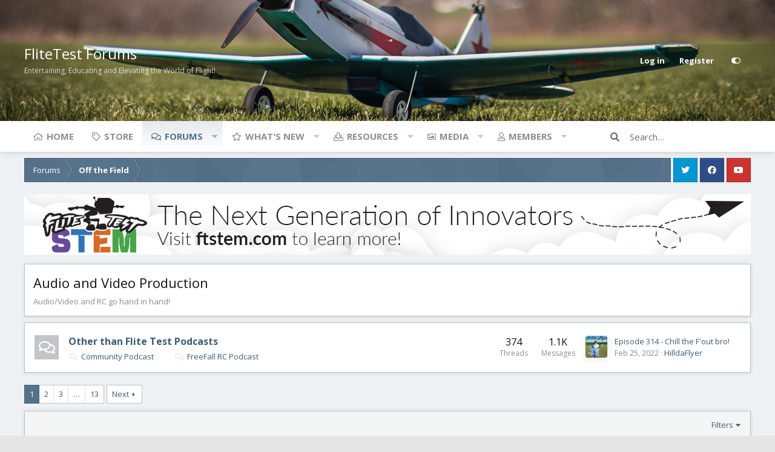

--- FILE ---
content_type: text/html; charset=utf-8
request_url: https://forum.flitetest.com/index.php?forums/audio-and-video-production.73/
body_size: 19835
content:
<!DOCTYPE html>
<html id="XF" lang="en-US" dir="LTR"
	data-app="public"
	data-template="forum_view"
	data-container-key="node-73"
	data-content-key=""
	data-logged-in="false"
	data-cookie-prefix="xf_"
	data-style-id="5" 
	data-style-type="light" 
	class="has-no-js template-forum_view"
	>
<head>
	<meta charset="utf-8" />
	<meta http-equiv="X-UA-Compatible" content="IE=Edge" />
	<meta name="viewport" content="width=device-width, initial-scale=1">

	
	
	

	<title>Audio and Video Production | FliteTest Forum</title>

	
		<link rel="canonical" href="https://forum.flitetest.com/index.php?forums/audio-and-video-production.73/" />
	
		<link rel="alternate" type="application/rss+xml" title="RSS feed for Audio and Video Production" href="/index.php?forums/audio-and-video-production.73/index.rss" />
	
		<link rel="next" href="/index.php?forums/audio-and-video-production.73/page-2" />
	

	
		
	
	
	<meta property="og:site_name" content="FliteTest Forum" />


	
	
		
	
	
	<meta property="og:type" content="website" />


	
	
		
	
	
	
		<meta property="og:title" content="Audio and Video Production" />
		<meta property="twitter:title" content="Audio and Video Production" />
	


	
	
		
	
	
	
		<meta name="description" content="Audio/Video and RC go hand in hand!" />
		<meta property="og:description" content="Audio/Video and RC go hand in hand!" />
		<meta property="twitter:description" content="Audio/Video and RC go hand in hand!" />
	


	
	
		
	
	
	<meta property="og:url" content="https://forum.flitetest.com/index.php?forums/audio-and-video-production.73/" />


	
	

	
		<meta name="theme-color" content="#4a5054" />
	

	<link href="https://fonts.googleapis.com/css?family=Open+Sans:300,400,700" rel="stylesheet">

	
	

	


	<link rel="preload" href="/styles/fonts/fa/fa-regular-400.woff2?_v=5.15.3" as="font" type="font/woff2" crossorigin="anonymous" />


	<link rel="preload" href="/styles/fonts/fa/fa-solid-900.woff2?_v=5.15.3" as="font" type="font/woff2" crossorigin="anonymous" />


<link rel="preload" href="/styles/fonts/fa/fa-brands-400.woff2?_v=5.15.3" as="font" type="font/woff2" crossorigin="anonymous" />

	<link rel="stylesheet" href="/css.php?css=public%3Anormalize.css%2Cpublic%3Afa.css%2Cpublic%3Acore.less%2Cpublic%3Aapp.less&amp;s=5&amp;l=1&amp;d=1716576414&amp;k=bb5cec1a888a3175389e7beae3f8a9e256686aad" />

	<link rel="stylesheet" href="/css.php?css=public%3Anode_list.less%2Cpublic%3Asiropu_ads_manager_ad.less%2Cpublic%3Astructured_list.less%2Cpublic%3Aextra.less&amp;s=5&amp;l=1&amp;d=1716576414&amp;k=3fcb025fd1515281b5fdbea71cc217b781b12d77" />

	
		<script src="/js/xf/preamble.min.js?_v=f04721d1"></script>
	


	
	
	
	
		<script async src="/index.php?jc/gtm.js&amp;_v=f04721d1"></script>
	
	<script>
		window.dataLayer=window.dataLayer||[];function gtag(){dataLayer.push(arguments)}gtag("js",new Date);gtag('config','G-YCZ97F5PWW',{'style_id':5,'node_id':73,'node_title':'Audio and Video Production',});
!function(b,c){"object"==typeof console&&"function"==typeof console.error&&(console.error_old=console.error,console.error=function(){console.error_old.apply(this,arguments);b.gtag("event","exception",{error_type:"console",error_message:arguments[0],fatal:!1})});b.onerror=function(a,d,e){b.gtag("event","exception",{error_type:"javascript",error_message:a,error_location:d,error_line_number:e,fatal:!1})};b.onload=function(){c.querySelectorAll("img").forEach(a=>{a.complete&&0===a.naturalWidth&&b.gtag("event",
"exception",{error_type:"image",error_message:"not_loaded",error_location:a.src,fatal:!1})})}}(window,document);
	</script>


	<script type='text/javascript'>
var xfhtml = document.getElementById('XF');
function addClass(el, className) { if (el.classList) el.classList.add(className); else if (!hasClass(el, className)) el.className += ' ' + className; }
function getCookie(name) { var v = document.cookie.match('(^|;) ?' + name + '=([^;]*)(;|$)'); return v ? v[2] : null; }
function setCookie(name, value, days) { var d = new Date; d.setTime(d.getTime() + 24*60*60*1000*days); document.cookie = name + "=" + value + ";path=/;expires=" + d.toGMTString(); }
function deleteCookie(name) { setCookie(name, '', -1); }
function applySetting(settingName, settingOn, allowToggle){
	
	// Theme editor is enabled. Check for selected toggle, otherwise apply default
		if(allowToggle === 1){	
			cookie = getCookie(settingName);
			if( (cookie === 'on') || (!cookie && (settingOn === 1)) ){
				addClass(xfhtml, settingName);
			}
		} else if(settingOn === 1){
			addClass(xfhtml, settingName);
		}
	
}


applySetting('focus-fluid', 0, 1);


applySetting('focus-grid', 0, 1);





	var backgroundCookie = getCookie('xenfocusBackground-5');
	if(backgroundCookie){ xfhtml.setAttribute('data-focus-bg', '' + backgroundCookie + '');	} else { xfhtml.setAttribute('data-focus-bg', '3'); }

</script>



	
	<style id="colorPickerVar"></style>
	<script>
		var colorPickerVar = document.getElementById('colorPickerVar');
		var colorCookie = getCookie('xenfocusColor-5');
		if(colorCookie){
			colorPickerVar.innerHTML = ':root { --ortem: ' + colorCookie + '; }'
		}
	</script>
	




	

		
			
		

		
	






<script class="js-klEditorTemplates" type="application/json">
	[]
</script>
</head>
<body data-template="forum_view">

	

		
			
		

		
	


	

		
			
		

		
	






   
    
    


    
  
    



    
    
    
    


    
    
    


    
    
    
    













<div class="p-pageWrapper" id="top">


<!-- Logo bar: start -->
<header class="p-header" id="header">
	<div class="p-header-inner">
		<div class="p-header-content">

			<div class="p-header-logo p-header-logo--image">
				<a href="/index.php">
					
					

					<span>
						
							<span class='focus-logo'>FliteTest Forums</span>
	                        <span class='focus-logo-slogan'>Entertaining, Educating and Elevating the World of Flight!</span>
						
					</span>
				</a>
			</div>

			

    <div class='focus-ad'>
	

		
			
		

		
	

</div>
    
    

    <!-- User bar -->

    <div class='focus-wrap-user'>
		<div class="p-nav-opposite">
			<div class="p-navgroup p-account p-navgroup--guest">
				
					<a href="/index.php?login/" class="p-navgroup-link p-navgroup-link--textual p-navgroup-link--logIn" rel="nofollow" data-xf-click="overlay" data-follow-redirects="on">
						<span class="p-navgroup-linkText">Log in</span>
					</a>
					
						<a href="/index.php?register/" class="p-navgroup-link p-navgroup-link--textual p-navgroup-link--register" rel="nofollow" data-xf-click="overlay" data-follow-redirects="on">
							<span class="p-navgroup-linkText">Register</span>
						</a>
					
				
				
		            <a href="#" class="p-navgroup-link" rel="nofollow" data-xf-init="tooltip" title="Customize" data-xenfocus-editor>
	                    <span class="p-navgroup-linkText"></span>
	                </a>
	            
	            
			</div>

			<div class="p-navgroup p-discovery">
				<a href="/index.php?whats-new/"
					class="p-navgroup-link p-navgroup-link--iconic p-navgroup-link--whatsnew"
					title="What&#039;s new">
					<i aria-hidden="true"></i>
					<span class="p-navgroup-linkText">What's new</span>
				</a>

				
					<a href="/index.php?search/"
						class="p-navgroup-link p-navgroup-link--iconic p-navgroup-link--search"
						data-xf-click="menu"
						data-xf-key="/"
						aria-label="Search"
						aria-expanded="false"
						aria-haspopup="true"
						title="Search">
						<i aria-hidden="true"></i>
						<span class="p-navgroup-linkText">Search</span>
					</a>
					<div class="menu menu--structural menu--wide" data-menu="menu" aria-hidden="true">
						<form action="/index.php?search/search" method="post"
							class="menu-content"
							data-xf-init="quick-search">

							<h3 class="menu-header">Search</h3>
							
							<div class="menu-row">
								
									<div class="inputGroup inputGroup--joined">
										<input type="text" class="input" name="keywords" placeholder="Search…" aria-label="Search" data-menu-autofocus="true" />
										
			<select name="constraints" class="js-quickSearch-constraint input" aria-label="Search within">
				<option value="">Everywhere</option>
<option value="{&quot;search_type&quot;:&quot;post&quot;}">Threads</option>
<option value="{&quot;search_type&quot;:&quot;post&quot;,&quot;c&quot;:{&quot;nodes&quot;:[73],&quot;child_nodes&quot;:1}}">This forum</option>

			</select>
		
									</div>
									
							</div>

							
							<div class="menu-row">
								<label class="iconic"><input type="checkbox"  name="c[title_only]" value="1" /><i aria-hidden="true"></i><span class="iconic-label">Search titles only</span></label>

							</div>
							
							<div class="menu-row">
								<div class="inputGroup">
									<span class="inputGroup-text">By:</span>
									<input class="input" name="c[users]" data-xf-init="auto-complete" placeholder="Member" />
								</div>
							</div>
							
<div class="menu-footer">
								<span class="menu-footer-controls">
									<button type="submit" class="button--primary button button--icon button--icon--search"><span class="button-text">Search</span></button>
									<a href="/index.php?search/" class="button" rel="nofollow"><span class="button-text">Filters</span></a>
								</span>
							</div>

							<input type="hidden" name="_xfToken" value="1768594067,f031ca7f09b477554c8b1ee169bfae58" />
						</form>
					</div>
				
			</div>
		</div>
	</div>


    

			
		</div>
	</div>
</header>
<!-- Logo bar: end -->

<div class='focus-content'>
	

<!-- Secondary header: start -->

	<div class="p-navSticky p-navSticky--primary" data-xf-init="sticky-header">
		
    
    <!-- Secondary header -->
    
	<div class="p-nav">
		<div class="p-nav-inner">
			
			<div class='focus-mobile-navigation'>
				<a class="p-nav-menuTrigger" data-xf-click="off-canvas" data-menu=".js-headerOffCanvasMenu" role="button" tabindex="0">
					<i aria-hidden="true"></i>
					<span class="p-nav-menuText">Menu</span>
				</a>
				<div class='focus-mobile-logo'>
					<a href="/index.php">
						
							FliteTest Forums
						
					</a>
				</div>
			</div>

			

    <!-- User bar -->

    <div class='focus-wrap-user'>
		<div class="p-nav-opposite">
			<div class="p-navgroup p-account p-navgroup--guest">
				
					<a href="/index.php?login/" class="p-navgroup-link p-navgroup-link--textual p-navgroup-link--logIn" rel="nofollow" data-xf-click="overlay" data-follow-redirects="on">
						<span class="p-navgroup-linkText">Log in</span>
					</a>
					
						<a href="/index.php?register/" class="p-navgroup-link p-navgroup-link--textual p-navgroup-link--register" rel="nofollow" data-xf-click="overlay" data-follow-redirects="on">
							<span class="p-navgroup-linkText">Register</span>
						</a>
					
				
				
		            <a href="#" class="p-navgroup-link" rel="nofollow" data-xf-init="tooltip" title="Customize" data-xenfocus-editor>
	                    <span class="p-navgroup-linkText"></span>
	                </a>
	            
	            
			</div>

			<div class="p-navgroup p-discovery">
				<a href="/index.php?whats-new/"
					class="p-navgroup-link p-navgroup-link--iconic p-navgroup-link--whatsnew"
					title="What&#039;s new">
					<i aria-hidden="true"></i>
					<span class="p-navgroup-linkText">What's new</span>
				</a>

				
					<a href="/index.php?search/"
						class="p-navgroup-link p-navgroup-link--iconic p-navgroup-link--search"
						data-xf-click="menu"
						data-xf-key="/"
						aria-label="Search"
						aria-expanded="false"
						aria-haspopup="true"
						title="Search">
						<i aria-hidden="true"></i>
						<span class="p-navgroup-linkText">Search</span>
					</a>
					<div class="menu menu--structural menu--wide" data-menu="menu" aria-hidden="true">
						<form action="/index.php?search/search" method="post"
							class="menu-content"
							data-xf-init="quick-search">

							<h3 class="menu-header">Search</h3>
							
							<div class="menu-row">
								
									<div class="inputGroup inputGroup--joined">
										<input type="text" class="input" name="keywords" placeholder="Search…" aria-label="Search" data-menu-autofocus="true" />
										
			<select name="constraints" class="js-quickSearch-constraint input" aria-label="Search within">
				<option value="">Everywhere</option>
<option value="{&quot;search_type&quot;:&quot;post&quot;}">Threads</option>
<option value="{&quot;search_type&quot;:&quot;post&quot;,&quot;c&quot;:{&quot;nodes&quot;:[73],&quot;child_nodes&quot;:1}}">This forum</option>

			</select>
		
									</div>
									
							</div>

							
							<div class="menu-row">
								<label class="iconic"><input type="checkbox"  name="c[title_only]" value="1" /><i aria-hidden="true"></i><span class="iconic-label">Search titles only</span></label>

							</div>
							
							<div class="menu-row">
								<div class="inputGroup">
									<span class="inputGroup-text">By:</span>
									<input class="input" name="c[users]" data-xf-init="auto-complete" placeholder="Member" />
								</div>
							</div>
							
<div class="menu-footer">
								<span class="menu-footer-controls">
									<button type="submit" class="button--primary button button--icon button--icon--search"><span class="button-text">Search</span></button>
									<a href="/index.php?search/" class="button" rel="nofollow"><span class="button-text">Filters</span></a>
								</span>
							</div>

							<input type="hidden" name="_xfToken" value="1768594067,f031ca7f09b477554c8b1ee169bfae58" />
						</form>
					</div>
				
			</div>
		</div>
	</div>


			
    
    <!-- Navigation wrap -->
    <nav class='focus-wrap-nav'>
		<div class="p-nav-scroller hScroller" data-xf-init="h-scroller" data-auto-scroll=".p-navEl.is-selected">
			<div class="hScroller-scroll">
				<ul class="p-nav-list js-offCanvasNavSource">
				
					<li>
						
	<div class="p-navEl " >
		

			
	
	<a href="https://www.flitetest.com"
		class="p-navEl-link "
		
		data-xf-key="1"
		data-nav-id="home">Home</a>


			

		
		
	</div>

					</li>
				
					<li>
						
	<div class="p-navEl " >
		

			
	
	<a href="https://store.flitetest.com/"
		class="p-navEl-link "
		
		data-xf-key="2"
		data-nav-id="Store">Store</a>


			

		
		
	</div>

					</li>
				
					<li>
						
	<div class="p-navEl is-selected" data-has-children="true">
		

			
	
	<a href="/index.php"
		class="p-navEl-link p-navEl-link--splitMenu "
		
		
		data-nav-id="forums">Forums</a>


			<a data-xf-key="3"
				data-xf-click="menu"
				data-menu-pos-ref="< .p-navEl"
				data-arrow-pos-ref="< .p-navEl"
				class="p-navEl-splitTrigger"
				role="button"
				tabindex="0"
				aria-label="Toggle expanded"
				aria-expanded="false"
				aria-haspopup="true"></a>

		
		
			<div class="menu menu--structural" data-menu="menu" aria-hidden="true">
				<div class="menu-content">
					<!--<h4 class="menu-header">Forums</h4>-->
					
						
	
	
	<a href="/index.php?whats-new/posts/"
		class="menu-linkRow u-indentDepth0 js-offCanvasCopy "
		
		
		data-nav-id="newPosts">New posts</a>

	

					
						
	
	
	<a href="/index.php?search/&amp;type=post"
		class="menu-linkRow u-indentDepth0 js-offCanvasCopy "
		
		
		data-nav-id="searchForums">Search forums</a>

	

					
				</div>
			</div>
		
	</div>

					</li>
				
					<li>
						
	<div class="p-navEl " data-has-children="true">
		

			
	
	<a href="/index.php?whats-new/"
		class="p-navEl-link p-navEl-link--splitMenu "
		
		
		data-nav-id="whatsNew">What's new</a>


			<a data-xf-key="4"
				data-xf-click="menu"
				data-menu-pos-ref="< .p-navEl"
				data-arrow-pos-ref="< .p-navEl"
				class="p-navEl-splitTrigger"
				role="button"
				tabindex="0"
				aria-label="Toggle expanded"
				aria-expanded="false"
				aria-haspopup="true"></a>

		
		
			<div class="menu menu--structural" data-menu="menu" aria-hidden="true">
				<div class="menu-content">
					<!--<h4 class="menu-header">What's new</h4>-->
					
						
	
	
	<a href="/index.php?whats-new/posts/"
		class="menu-linkRow u-indentDepth0 js-offCanvasCopy "
		 rel="nofollow"
		
		data-nav-id="whatsNewPosts">New posts</a>

	

					
						
	
	
	<a href="/index.php?whats-new/media/"
		class="menu-linkRow u-indentDepth0 js-offCanvasCopy "
		 rel="nofollow"
		
		data-nav-id="xfmgWhatsNewNewMedia">New media</a>

	

					
						
	
	
	<a href="/index.php?whats-new/media-comments/"
		class="menu-linkRow u-indentDepth0 js-offCanvasCopy "
		 rel="nofollow"
		
		data-nav-id="xfmgWhatsNewMediaComments">New media comments</a>

	

					
						
	
	
	<a href="/index.php?whats-new/resources/"
		class="menu-linkRow u-indentDepth0 js-offCanvasCopy "
		 rel="nofollow"
		
		data-nav-id="xfrmNewResources">New resources</a>

	

					
						
	
	
	<a href="/index.php?whats-new/profile-posts/"
		class="menu-linkRow u-indentDepth0 js-offCanvasCopy "
		 rel="nofollow"
		
		data-nav-id="whatsNewProfilePosts">New profile posts</a>

	

					
						
	
	
	<a href="/index.php?whats-new/latest-activity"
		class="menu-linkRow u-indentDepth0 js-offCanvasCopy "
		 rel="nofollow"
		
		data-nav-id="latestActivity">Latest activity</a>

	

					
				</div>
			</div>
		
	</div>

					</li>
				
					<li>
						
	<div class="p-navEl " data-has-children="true">
		

			
	
	<a href="/index.php?resources/"
		class="p-navEl-link p-navEl-link--splitMenu "
		
		
		data-nav-id="xfrm">Resources</a>


			<a data-xf-key="5"
				data-xf-click="menu"
				data-menu-pos-ref="< .p-navEl"
				data-arrow-pos-ref="< .p-navEl"
				class="p-navEl-splitTrigger"
				role="button"
				tabindex="0"
				aria-label="Toggle expanded"
				aria-expanded="false"
				aria-haspopup="true"></a>

		
		
			<div class="menu menu--structural" data-menu="menu" aria-hidden="true">
				<div class="menu-content">
					<!--<h4 class="menu-header">Resources</h4>-->
					
						
	
	
	<a href="/index.php?resources/latest-reviews"
		class="menu-linkRow u-indentDepth0 js-offCanvasCopy "
		
		
		data-nav-id="xfrmLatestReviews">Latest reviews</a>

	

					
						
	
	
	<a href="/index.php?search/&amp;type=resource"
		class="menu-linkRow u-indentDepth0 js-offCanvasCopy "
		
		
		data-nav-id="xfrmSearchResources">Search resources</a>

	

					
				</div>
			</div>
		
	</div>

					</li>
				
					<li>
						
	<div class="p-navEl " data-has-children="true">
		

			
	
	<a href="/index.php?media/"
		class="p-navEl-link p-navEl-link--splitMenu "
		
		
		data-nav-id="xfmg">Media</a>


			<a data-xf-key="6"
				data-xf-click="menu"
				data-menu-pos-ref="< .p-navEl"
				data-arrow-pos-ref="< .p-navEl"
				class="p-navEl-splitTrigger"
				role="button"
				tabindex="0"
				aria-label="Toggle expanded"
				aria-expanded="false"
				aria-haspopup="true"></a>

		
		
			<div class="menu menu--structural" data-menu="menu" aria-hidden="true">
				<div class="menu-content">
					<!--<h4 class="menu-header">Media</h4>-->
					
						
	
	
	<a href="/index.php?whats-new/media/"
		class="menu-linkRow u-indentDepth0 js-offCanvasCopy "
		 rel="nofollow"
		
		data-nav-id="xfmgNewMedia">New media</a>

	

					
						
	
	
	<a href="/index.php?whats-new/media-comments/"
		class="menu-linkRow u-indentDepth0 js-offCanvasCopy "
		 rel="nofollow"
		
		data-nav-id="xfmgNewComments">New comments</a>

	

					
						
	
	
	<a href="/index.php?search/&amp;type=xfmg_media"
		class="menu-linkRow u-indentDepth0 js-offCanvasCopy "
		
		
		data-nav-id="xfmgSearchMedia">Search media</a>

	

					
				</div>
			</div>
		
	</div>

					</li>
				
					<li>
						
	<div class="p-navEl " data-has-children="true">
		

			
	
	<a href="/index.php?members/"
		class="p-navEl-link p-navEl-link--splitMenu "
		
		
		data-nav-id="members">Members</a>


			<a data-xf-key="7"
				data-xf-click="menu"
				data-menu-pos-ref="< .p-navEl"
				data-arrow-pos-ref="< .p-navEl"
				class="p-navEl-splitTrigger"
				role="button"
				tabindex="0"
				aria-label="Toggle expanded"
				aria-expanded="false"
				aria-haspopup="true"></a>

		
		
			<div class="menu menu--structural" data-menu="menu" aria-hidden="true">
				<div class="menu-content">
					<!--<h4 class="menu-header">Members</h4>-->
					
						
	
	
	<a href="/index.php?online/"
		class="menu-linkRow u-indentDepth0 js-offCanvasCopy "
		
		
		data-nav-id="currentVisitors">Current visitors</a>

	

					
						
	
	
	<a href="/index.php?whats-new/profile-posts/"
		class="menu-linkRow u-indentDepth0 js-offCanvasCopy "
		 rel="nofollow"
		
		data-nav-id="newProfilePosts">New profile posts</a>

	

					
						
	
	
	<a href="/index.php?search/&amp;type=profile_post"
		class="menu-linkRow u-indentDepth0 js-offCanvasCopy "
		
		
		data-nav-id="searchProfilePosts">Search profile posts</a>

	

					
				</div>
			</div>
		
	</div>

					</li>
				
				</ul>
			</div>
		</div>
	</nav>
    

			
	<div class='focus-wrap-search'>
	
		
			<form action="/index.php?search/search" method="post">
	        
	        <!-- Search -->
			<div class='focus-search'>	
				
				<div class='focus-search-flex'>
					<input name="keywords" placeholder="Search…" aria-label="Search" data-menu-autofocus="true" type="text" />
					<div class='focus-search-prefix'><i class="fa fa-search" aria-hidden="true"></i></div>
				</div>
				
			</div>
			
			
				<div class="focus-search-menu">

					
					
						<div class="menu-row">
							
			<select name="constraints" class="js-quickSearch-constraint input" aria-label="Search within">
				<option value="">Everywhere</option>
<option value="{&quot;search_type&quot;:&quot;post&quot;}">Threads</option>
<option value="{&quot;search_type&quot;:&quot;post&quot;,&quot;c&quot;:{&quot;nodes&quot;:[73],&quot;child_nodes&quot;:1}}">This forum</option>

			</select>
		
						</div>
					

					
					<div class="menu-row">
						<label class="iconic"><input type="checkbox"  name="c[title_only]" value="1" /><i aria-hidden="true"></i><span class="iconic-label">Search titles only</span></label>

					</div>
					
					<div class="menu-row">
						<div class="inputGroup">
							<span class="inputGroup-text">By:</span>
							<input class="input" name="c[users]" data-xf-init="auto-complete" placeholder="Member" />
						</div>
					</div>
					
<div class="menu-footer">
						<span class="menu-footer-controls">
							<a href="/index.php?search/" class="button" rel="nofollow"><span class="button-text">Advanced search…</span></a>
							<button type="submit" class="button--primary button button--icon button--icon--search"><span class="button-text">Search</span></button>
						</span>
					</div>

				</div>
			

			<input type="hidden" name="_xfToken" value="1768594067,f031ca7f09b477554c8b1ee169bfae58" />

			</form>
		

	</div>


		</div>
	</div>
    

	</div>
	
    <!-- Sub navigation -->
	
		<div class="p-sectionLinks">
			<div class="p-sectionLinks-inner hScroller" data-xf-init="h-scroller">
				<div class="hScroller-scroll">
					<ul class="p-sectionLinks-list">
					
						<li>
							
	<div class="p-navEl " >
		

			
	
	<a href="/index.php?whats-new/posts/"
		class="p-navEl-link "
		
		data-xf-key="alt+1"
		data-nav-id="newPosts">New posts</a>


			

		
		
	</div>

						</li>
					
						<li>
							
	<div class="p-navEl " >
		

			
	
	<a href="/index.php?search/&amp;type=post"
		class="p-navEl-link "
		
		data-xf-key="alt+2"
		data-nav-id="searchForums">Search forums</a>


			

		
		
	</div>

						</li>
					
					</ul>
				</div>
			</div>
		</div>
	


<!-- Secondary header: end -->


<div class="p-body">
	<div class="p-body-inner">
		<!--XF:EXTRA_OUTPUT-->

        
        <!-- Staff bar: start -->
        
        
        
	<div id='xenfocus-color-picker'>
		<h4 data-focus-text="Choose color"></h4>
		<ul class='xenfocus-color-picker'>
			<li></li>
			<li></li>
			<li></li>
			<li></li>
			<li></li>
			<li></li>
			<li></li>
			<li></li>
			<li></li>
			<li></li>
			<li></li>
			<li></li>
		</ul>
	</div>


        


        
		

		

		
	

		
			
		

		
	


		
        <div class='focus-breadcrumb'>
            

	

	
		<ul class="p-breadcrumbs "
			itemscope itemtype="https://schema.org/BreadcrumbList">
		

			
				
	<li itemprop="itemListElement" itemscope itemtype="https://schema.org/ListItem">
		<a href="/index.php" itemprop="item">
			<span itemprop="name">Forums</span>
		</a>
	</li>

			

			
			
				
	<li itemprop="itemListElement" itemscope itemtype="https://schema.org/ListItem">
		<a href="/index.php#off-the-field.51" itemprop="item">
			<span itemprop="name">Off the Field</span>
		</a>
	</li>

			

		
		</ul>
	

		    <ul class='xenfocus-social'>
	<li><a href='https://twitter.com/FliteTest' target='_blank'></a></li>
<li><a href='https://www.facebook.com/flitetest' target='_blank'></a></li>
<li><a href='https://www.youtube.com/user/flitetest/featured' target='_blank'></a></li>
</ul>
        </div>

        
            
		 <div class="samBannerUnit samAlignCenter" data-xf-init="sam-unit" data-position="container_breadcrumb_top_below"> <div class="samItem" data-xf-init="sam-item" data-id="17" data-cv="true" data-cc="true"> <a  href="https://ftstem.com/pages/products" target="_blank" rel="nofollow"> <img src="https://forum.flitetest.com/data/siropu/am/user/167f95431393ff.jpg" alt="Flite Test STEM" > </a> </div> </div> 


		
	<noscript class="js-jsWarning"><div class="blockMessage blockMessage--important blockMessage--iconic u-noJsOnly">JavaScript is disabled. For a better experience, please enable JavaScript in your browser before proceeding.</div></noscript>

		
	<div class="blockMessage blockMessage--important blockMessage--iconic js-browserWarning" style="display: none">You are using an out of date browser. It  may not display this or other websites correctly.<br />You should upgrade or use an <a href="https://www.google.com/chrome/" target="_blank" rel="noopener">alternative browser</a>.</div>


		
			<div class="p-body-header">
			
				
					<div class="p-title ">
					
						
							<h1 class="p-title-value">Audio and Video Production</h1>
						
						
					
					</div>
				

				
					<div class="p-description">Audio/Video and RC go hand in hand!</div>
				
			
			</div>
		

		<div class="p-body-main  ">
			

			<div class="p-body-content">
				
	

		
			
		

		
	


				<div class="p-body-pageContent">







	
	
	






	

	
		
	










	

	

		
			
		

		
	

	<div class="block">
		<div class="block-container">
			<div class="block-body">
				
	
	
		
	
	
	
		
	<div class="node node--id186 node--depth2 node--category node--read">
		<div class="node-body">
			<span class="node-icon" aria-hidden="true"><i></i></span>
			<div class="node-main js-nodeMain">
				
				<h3 class="node-title">
					<a href="/index.php?categories/other-than-flite-test-podcasts.186/" data-xf-init="element-tooltip" data-shortcut="node-description">Other than Flite Test Podcasts</a>
				</h3>
				
					<div class="node-description node-description--tooltip js-nodeDescTooltip">A Place for Podcasters and Listeners to talk to each other.</div>
				

				<div class="node-meta">
					
						<div class="node-statsMeta">
							<dl class="pairs pairs--inline">
								<dt>Threads</dt>
								<dd>374</dd>
							</dl>
							<dl class="pairs pairs--inline">
								<dt>Messages</dt>
								<dd>1.1K</dd>
							</dl>
						</div>
					

					
				</div>

				
					
	
	
		<div class="node-subNodesFlat">
			<span class="node-subNodesLabel">Sub-forums:</span>
			<ol class="node-subNodeFlatList">
			
				
	
	
		
	
	
	
		
	<li>
		<a href="/index.php?forums/community-podcast.185/" class="subNodeLink subNodeLink--forum ">
			<i class="fa--xf far fa-comments subNodeLink-icon" aria-hidden="true"></i>Community Podcast
		</a>
		
	

	</li>

	

	
		
	
	
	
		
	<li>
		<a href="/index.php?forums/freefall-rc-podcast.187/" class="subNodeLink subNodeLink--forum ">
			<i class="fa--xf far fa-comments subNodeLink-icon" aria-hidden="true"></i>FreeFall RC Podcast
		</a>
		
	

	</li>

	

	

			
			</ol>
		</div>
	

				
			</div>

			
				<div class="node-stats">
					<dl class="pairs pairs--rows">
						<dt>Threads</dt>
						<dd>374</dd>
					</dl>
					<dl class="pairs pairs--rows">
						<dt>Messages</dt>
						<dd>1.1K</dd>
					</dl>
				</div>
			

			<div class="node-extra">
				
					<div class="node-extra-icon">
						
							<a href="/index.php?members/hilldaflyer.12083/" class="avatar avatar--xs" data-user-id="12083" data-xf-init="member-tooltip">
			<img src="/data/avatars/s/12/12083.jpg?1524239111"  alt="HilldaFlyer" class="avatar-u12083-s" width="48" height="48" loading="lazy" /> 
		</a>
						
					</div>
					<div class="node-extra-row">
						
							<a href="/index.php?threads/episode-314-chill-the-fout-bro.69605/post-710368" class="node-extra-title" title="Episode 314 - Chill the F&#039;out bro!">Episode 314 - Chill the F&#039;out bro!</a>
						
					</div>
					<div class="node-extra-row">
						<ul class="listInline listInline--bullet">
							<li class="node-extra-date"><time  class="u-dt" dir="auto" datetime="2022-02-25T17:12:00-0500" data-time="1645827120" data-date-string="Feb 25, 2022" data-time-string="5:12 PM" title="Feb 25, 2022 at 5:12 PM">Feb 25, 2022</time></li>
							
								<li class="node-extra-user"><a href="/index.php?members/hilldaflyer.12083/" class="username " dir="auto" data-user-id="12083" data-xf-init="member-tooltip">HilldaFlyer</a></li>
							
						</ul>
					</div>
				
			</div>
		</div>
	</div>

	

	

			</div>
		</div>
	</div>
	

	

		
			
		

		
	








	

		
			
		

		
	



<div class="block " data-xf-init="" data-type="thread" data-href="/index.php?inline-mod/">

	<div class="block-outer"><div class="block-outer-main"><nav class="pageNavWrapper pageNavWrapper--mixed ">



<div class="pageNav  pageNav--skipEnd">
	

	<ul class="pageNav-main">
		

	
		<li class="pageNav-page pageNav-page--current "><a href="/index.php?forums/audio-and-video-production.73/">1</a></li>
	


		

		
			

	
		<li class="pageNav-page pageNav-page--later"><a href="/index.php?forums/audio-and-video-production.73/page-2">2</a></li>
	

		
			

	
		<li class="pageNav-page pageNav-page--later"><a href="/index.php?forums/audio-and-video-production.73/page-3">3</a></li>
	

		

		
			
				<li class="pageNav-page pageNav-page--skip pageNav-page--skipEnd">
					<a data-xf-init="tooltip" title="Go to page"
						data-xf-click="menu"
						role="button" tabindex="0" aria-expanded="false" aria-haspopup="true">…</a>
					

	<div class="menu menu--pageJump" data-menu="menu" aria-hidden="true">
		<div class="menu-content">
			<h4 class="menu-header">Go to page</h4>
			<div class="menu-row" data-xf-init="page-jump" data-page-url="/index.php?forums/audio-and-video-production.73/page-%page%">
				<div class="inputGroup inputGroup--numbers">
					<div class="inputGroup inputGroup--numbers inputNumber" data-xf-init="number-box"><input type="number" pattern="\d*" class="input input--number js-numberBoxTextInput input input--numberNarrow js-pageJumpPage" value="4"  min="1" max="13" step="1" required="required" data-menu-autofocus="true" /></div>
					<span class="inputGroup-text"><button type="button" class="js-pageJumpGo button"><span class="button-text">Go</span></button></span>
				</div>
			</div>
		</div>
	</div>

				</li>
			
		

		

	
		<li class="pageNav-page "><a href="/index.php?forums/audio-and-video-production.73/page-13">13</a></li>
	

	</ul>

	
		<a href="/index.php?forums/audio-and-video-production.73/page-2" class="pageNav-jump pageNav-jump--next">Next</a>
	
</div>

<div class="pageNavSimple">
	

	<a class="pageNavSimple-el pageNavSimple-el--current"
		data-xf-init="tooltip" title="Go to page"
		data-xf-click="menu" role="button" tabindex="0" aria-expanded="false" aria-haspopup="true">
		1 of 13
	</a>
	

	<div class="menu menu--pageJump" data-menu="menu" aria-hidden="true">
		<div class="menu-content">
			<h4 class="menu-header">Go to page</h4>
			<div class="menu-row" data-xf-init="page-jump" data-page-url="/index.php?forums/audio-and-video-production.73/page-%page%">
				<div class="inputGroup inputGroup--numbers">
					<div class="inputGroup inputGroup--numbers inputNumber" data-xf-init="number-box"><input type="number" pattern="\d*" class="input input--number js-numberBoxTextInput input input--numberNarrow js-pageJumpPage" value="1"  min="1" max="13" step="1" required="required" data-menu-autofocus="true" /></div>
					<span class="inputGroup-text"><button type="button" class="js-pageJumpGo button"><span class="button-text">Go</span></button></span>
				</div>
			</div>
		</div>
	</div>


	
		<a href="/index.php?forums/audio-and-video-production.73/page-2" class="pageNavSimple-el pageNavSimple-el--next">
			Next <i aria-hidden="true"></i>
		</a>
		<a href="/index.php?forums/audio-and-video-production.73/page-13"
			class="pageNavSimple-el pageNavSimple-el--last"
			data-xf-init="tooltip" title="Last">
			<i aria-hidden="true"></i> <span class="u-srOnly">Last</span>
		</a>
	
</div>

</nav>



</div></div>

	<div class="block-container">

		
			<div class="block-filterBar">
				<div class="filterBar">
					

					<a class="filterBar-menuTrigger" data-xf-click="menu" role="button" tabindex="0" aria-expanded="false" aria-haspopup="true">Filters</a>
					<div class="menu menu--wide" data-menu="menu" aria-hidden="true"
						data-href="/index.php?forums/audio-and-video-production.73/filters"
						data-load-target=".js-filterMenuBody">
						<div class="menu-content">
							<h4 class="menu-header">Show only:</h4>
							<div class="js-filterMenuBody">
								<div class="menu-row">Loading…</div>
							</div>
						</div>
					</div>
				</div>
			</div>
		

		

		<div class="block-body">
			
				<div class="structItemContainer">
					

	

	



					

	

		
			
		

		
	


						

						<div class="structItemContainer-group js-threadList">
							
								




									

	

	<div class="structItem structItem--thread js-inlineModContainer js-threadListItem-75440" data-author="Aviation RC Noob Podcast">

	
		<div class="structItem-cell structItem-cell--icon">
			<div class="structItem-iconContainer">
				<a href="/index.php?members/aviation-rc-noob-podcast.46396/" class="avatar avatar--s" data-user-id="46396" data-xf-init="member-tooltip">
			<img src="/data/avatars/s/46/46396.jpg?1579809461" srcset="/data/avatars/m/46/46396.jpg?1579809461 2x" alt="Aviation RC Noob Podcast" class="avatar-u46396-s" width="48" height="48" loading="lazy" /> 
		</a>
				
			</div>
		</div>
	

	
		<div class="structItem-cell structItem-cell--main" data-xf-init="touch-proxy">
			

			<div class="structItem-title">
				
				
				<a href="/index.php?threads/ep93-composites-with-red-jensen.75440/" class="" data-tp-primary="on" data-xf-init="preview-tooltip" data-preview-url="/index.php?threads/ep93-composites-with-red-jensen.75440/preview">Ep93 - Composites with Red Jensen</a>
			</div>

			<div class="structItem-minor">
				

				
					<ul class="structItem-parts">
						<li><a href="/index.php?members/aviation-rc-noob-podcast.46396/" class="username " dir="auto" data-user-id="46396" data-xf-init="member-tooltip">Aviation RC Noob Podcast</a></li>
						<li class="structItem-startDate"><a href="/index.php?threads/ep93-composites-with-red-jensen.75440/" rel="nofollow"><time  class="u-dt" dir="auto" datetime="2024-03-05T21:09:27-0500" data-time="1709690967" data-date-string="Mar 5, 2024" data-time-string="9:09 PM" title="Mar 5, 2024 at 9:09 PM">Mar 5, 2024</time></a></li>
						
					</ul>

					
				
			</div>
		</div>
	

	
		<div class="structItem-cell structItem-cell--meta" title="First message reaction score: 2">
			<dl class="pairs pairs--justified">
				<dt>Replies</dt>
				<dd>2</dd>
			</dl>
			<dl class="pairs pairs--justified structItem-minor">
				<dt>Views</dt>
				<dd>3K</dd>
			</dl>
		</div>
	

	
		<div class="structItem-cell structItem-cell--latest">
			
				<a href="/index.php?threads/ep93-composites-with-red-jensen.75440/latest" rel="nofollow"><time  class="structItem-latestDate u-dt" dir="auto" datetime="2024-03-08T14:42:52-0500" data-time="1709926972" data-date-string="Mar 8, 2024" data-time-string="2:42 PM" title="Mar 8, 2024 at 2:42 PM">Mar 8, 2024</time></a>
				<div class="structItem-minor">
					
						<a href="/index.php?members/foamydm.27196/" class="username " dir="auto" data-user-id="27196" data-xf-init="member-tooltip">FoamyDM</a>
					
				</div>
			
		</div>
	

	
		<div class="structItem-cell structItem-cell--icon structItem-cell--iconEnd">
			<div class="structItem-iconContainer">
				
					<a href="/index.php?members/foamydm.27196/" class="avatar avatar--xxs" data-user-id="27196" data-xf-init="member-tooltip">
			<img src="/data/avatars/s/27/27196.jpg?1532696423"  alt="FoamyDM" class="avatar-u27196-s" width="48" height="48" loading="lazy" /> 
		</a>
				
			</div>
		</div>
	

	</div>

								






									

	

	<div class="structItem structItem--thread js-inlineModContainer js-threadListItem-75061" data-author="dryhiker">

	
		<div class="structItem-cell structItem-cell--icon">
			<div class="structItem-iconContainer">
				<a href="/index.php?members/dryhiker.32735/" class="avatar avatar--s" data-user-id="32735" data-xf-init="member-tooltip">
			<img src="/data/avatars/s/32/32735.jpg?1605200891" srcset="/data/avatars/m/32/32735.jpg?1605200891 2x" alt="dryhiker" class="avatar-u32735-s" width="48" height="48" loading="lazy" /> 
		</a>
				
			</div>
		</div>
	

	
		<div class="structItem-cell structItem-cell--main" data-xf-init="touch-proxy">
			

			<div class="structItem-title">
				
				
				<a href="/index.php?threads/best-line-of-sight-video-camera.75061/" class="" data-tp-primary="on" data-xf-init="preview-tooltip" data-preview-url="/index.php?threads/best-line-of-sight-video-camera.75061/preview">Best Line of Sight Video Camera</a>
			</div>

			<div class="structItem-minor">
				

				
					<ul class="structItem-parts">
						<li><a href="/index.php?members/dryhiker.32735/" class="username " dir="auto" data-user-id="32735" data-xf-init="member-tooltip">dryhiker</a></li>
						<li class="structItem-startDate"><a href="/index.php?threads/best-line-of-sight-video-camera.75061/" rel="nofollow"><time  class="u-dt" dir="auto" datetime="2023-12-28T15:41:41-0500" data-time="1703796101" data-date-string="Dec 28, 2023" data-time-string="3:41 PM" title="Dec 28, 2023 at 3:41 PM">Dec 28, 2023</time></a></li>
						
					</ul>

					
				
			</div>
		</div>
	

	
		<div class="structItem-cell structItem-cell--meta" title="First message reaction score: 0">
			<dl class="pairs pairs--justified">
				<dt>Replies</dt>
				<dd>2</dd>
			</dl>
			<dl class="pairs pairs--justified structItem-minor">
				<dt>Views</dt>
				<dd>1K</dd>
			</dl>
		</div>
	

	
		<div class="structItem-cell structItem-cell--latest">
			
				<a href="/index.php?threads/best-line-of-sight-video-camera.75061/latest" rel="nofollow"><time  class="structItem-latestDate u-dt" dir="auto" datetime="2023-12-29T11:20:01-0500" data-time="1703866801" data-date-string="Dec 29, 2023" data-time-string="11:20 AM" title="Dec 29, 2023 at 11:20 AM">Dec 29, 2023</time></a>
				<div class="structItem-minor">
					
						<a href="/index.php?members/merv.21155/" class="username " dir="auto" data-user-id="21155" data-xf-init="member-tooltip"><span class="username--moderator">Merv</span></a>
					
				</div>
			
		</div>
	

	
		<div class="structItem-cell structItem-cell--icon structItem-cell--iconEnd">
			<div class="structItem-iconContainer">
				
					<a href="/index.php?members/merv.21155/" class="avatar avatar--xxs avatar--default avatar--default--dynamic" data-user-id="21155" data-xf-init="member-tooltip" style="background-color: #e085a3; color: #8f2447">
			<span class="avatar-u21155-s" role="img" aria-label="Merv">M</span> 
		</a>
				
			</div>
		</div>
	

	</div>

								






									

	

	<div class="structItem structItem--thread js-inlineModContainer js-threadListItem-19991" data-author="Snarls">

	
		<div class="structItem-cell structItem-cell--icon">
			<div class="structItem-iconContainer">
				<a href="/index.php?members/snarls.11497/" class="avatar avatar--s" data-user-id="11497" data-xf-init="member-tooltip">
			<img src="/data/avatars/s/11/11497.jpg?1524239102"  alt="Snarls" class="avatar-u11497-s" width="48" height="48" loading="lazy" /> 
		</a>
				
			</div>
		</div>
	

	
		<div class="structItem-cell structItem-cell--main" data-xf-init="touch-proxy">
			

			<div class="structItem-title">
				
				
				<a href="/index.php?threads/diy-mini-gimbal-for-air-and-ground-video.19991/" class="" data-tp-primary="on" data-xf-init="preview-tooltip" data-preview-url="/index.php?threads/diy-mini-gimbal-for-air-and-ground-video.19991/preview">DIY Mini Gimbal for Air and Ground Video</a>
			</div>

			<div class="structItem-minor">
				

				
					<ul class="structItem-parts">
						<li><a href="/index.php?members/snarls.11497/" class="username " dir="auto" data-user-id="11497" data-xf-init="member-tooltip">Snarls</a></li>
						<li class="structItem-startDate"><a href="/index.php?threads/diy-mini-gimbal-for-air-and-ground-video.19991/" rel="nofollow"><time  class="u-dt" dir="auto" datetime="2015-07-04T01:00:40-0400" data-time="1435986040" data-date-string="Jul 4, 2015" data-time-string="1:00 AM" title="Jul 4, 2015 at 1:00 AM">Jul 4, 2015</time></a></li>
						
					</ul>

					
				
			</div>
		</div>
	

	
		<div class="structItem-cell structItem-cell--meta" title="First message reaction score: 1">
			<dl class="pairs pairs--justified">
				<dt>Replies</dt>
				<dd>8</dd>
			</dl>
			<dl class="pairs pairs--justified structItem-minor">
				<dt>Views</dt>
				<dd>9K</dd>
			</dl>
		</div>
	

	
		<div class="structItem-cell structItem-cell--latest">
			
				<a href="/index.php?threads/diy-mini-gimbal-for-air-and-ground-video.19991/latest" rel="nofollow"><time  class="structItem-latestDate u-dt" dir="auto" datetime="2023-12-12T04:22:02-0500" data-time="1702372922" data-date-string="Dec 12, 2023" data-time-string="4:22 AM" title="Dec 12, 2023 at 4:22 AM">Dec 12, 2023</time></a>
				<div class="structItem-minor">
					
						<a href="/index.php?members/yeeee.77319/" class="username " dir="auto" data-user-id="77319" data-xf-init="member-tooltip">yeeee</a>
					
				</div>
			
		</div>
	

	
		<div class="structItem-cell structItem-cell--icon structItem-cell--iconEnd">
			<div class="structItem-iconContainer">
				
					<a href="/index.php?members/yeeee.77319/" class="avatar avatar--xxs avatar--default avatar--default--dynamic" data-user-id="77319" data-xf-init="member-tooltip" style="background-color: #331452; color: #8c47d1">
			<span class="avatar-u77319-s" role="img" aria-label="yeeee">Y</span> 
		</a>
				
			</div>
		</div>
	

	</div>

								






									

	

	<div class="structItem structItem--thread js-inlineModContainer js-threadListItem-59338" data-author="Vimana89">

	
		<div class="structItem-cell structItem-cell--icon">
			<div class="structItem-iconContainer">
				<a href="/index.php?members/vimana89.41321/" class="avatar avatar--s" data-user-id="41321" data-xf-init="member-tooltip">
			<img src="/data/avatars/s/41/41321.jpg?1557448116" srcset="/data/avatars/m/41/41321.jpg?1557448116 2x" alt="Vimana89" class="avatar-u41321-s" width="48" height="48" loading="lazy" /> 
		</a>
				
			</div>
		</div>
	

	
		<div class="structItem-cell structItem-cell--main" data-xf-init="touch-proxy">
			

			<div class="structItem-title">
				
				
				<a href="/index.php?threads/free-easy-video-editer-for-youtube.59338/" class="" data-tp-primary="on" data-xf-init="preview-tooltip" data-preview-url="/index.php?threads/free-easy-video-editer-for-youtube.59338/preview">Free, easy video editer for YouTube?</a>
			</div>

			<div class="structItem-minor">
				

				
					<ul class="structItem-parts">
						<li><a href="/index.php?members/vimana89.41321/" class="username " dir="auto" data-user-id="41321" data-xf-init="member-tooltip">Vimana89</a></li>
						<li class="structItem-startDate"><a href="/index.php?threads/free-easy-video-editer-for-youtube.59338/" rel="nofollow"><time  class="u-dt" dir="auto" datetime="2019-07-03T12:53:39-0400" data-time="1562172819" data-date-string="Jul 3, 2019" data-time-string="12:53 PM" title="Jul 3, 2019 at 12:53 PM">Jul 3, 2019</time></a></li>
						
					</ul>

					
						<span class="structItem-pageJump">
						
							<a href="/index.php?threads/free-easy-video-editer-for-youtube.59338/page-2">2</a>
						
						</span>
					
				
			</div>
		</div>
	

	
		<div class="structItem-cell structItem-cell--meta" title="First message reaction score: 0">
			<dl class="pairs pairs--justified">
				<dt>Replies</dt>
				<dd>35</dd>
			</dl>
			<dl class="pairs pairs--justified structItem-minor">
				<dt>Views</dt>
				<dd>14K</dd>
			</dl>
		</div>
	

	
		<div class="structItem-cell structItem-cell--latest">
			
				<a href="/index.php?threads/free-easy-video-editer-for-youtube.59338/latest" rel="nofollow"><time  class="structItem-latestDate u-dt" dir="auto" datetime="2023-09-06T22:10:51-0400" data-time="1694052651" data-date-string="Sep 6, 2023" data-time-string="10:10 PM" title="Sep 6, 2023 at 10:10 PM">Sep 6, 2023</time></a>
				<div class="structItem-minor">
					
						<a href="/index.php?members/daegal.76042/" class="username " dir="auto" data-user-id="76042" data-xf-init="member-tooltip">Daegal</a>
					
				</div>
			
		</div>
	

	
		<div class="structItem-cell structItem-cell--icon structItem-cell--iconEnd">
			<div class="structItem-iconContainer">
				
					<a href="/index.php?members/daegal.76042/" class="avatar avatar--xxs avatar--default avatar--default--dynamic" data-user-id="76042" data-xf-init="member-tooltip" style="background-color: #99d65c; color: #40661a">
			<span class="avatar-u76042-s" role="img" aria-label="Daegal">D</span> 
		</a>
				
			</div>
		</div>
	

	</div>

								






									

	

	<div class="structItem structItem--thread js-inlineModContainer js-threadListItem-6855" data-author="lonewolf7717">

	
		<div class="structItem-cell structItem-cell--icon">
			<div class="structItem-iconContainer">
				<a href="/index.php?members/lonewolf7717.6381/" class="avatar avatar--s" data-user-id="6381" data-xf-init="member-tooltip">
			<img src="/data/avatars/s/6/6381.jpg?1524239018"  alt="lonewolf7717" class="avatar-u6381-s" width="48" height="48" loading="lazy" /> 
		</a>
				
			</div>
		</div>
	

	
		<div class="structItem-cell structItem-cell--main" data-xf-init="touch-proxy">
			
				<ul class="structItem-statuses">
				
				
					
					
					
					
					

					
						
					

					
					


					
					
						
							
								
								
									<li>
										
										<i class="fa--xf far fa-chart-bar structItem-status" aria-hidden="true" title="Poll"></i>
										<span class="u-srOnly">Poll</span>
									</li>
								
							
						
					
				
				
				</ul>
			

			<div class="structItem-title">
				
				
				<a href="/index.php?threads/whats-your-flavor-video-editing-software-poll.6855/" class="" data-tp-primary="on" data-xf-init="preview-tooltip" data-preview-url="/index.php?threads/whats-your-flavor-video-editing-software-poll.6855/preview">What&#039;s your flavor? Video editing software poll</a>
			</div>

			<div class="structItem-minor">
				

				
					<ul class="structItem-parts">
						<li><a href="/index.php?members/lonewolf7717.6381/" class="username " dir="auto" data-user-id="6381" data-xf-init="member-tooltip">lonewolf7717</a></li>
						<li class="structItem-startDate"><a href="/index.php?threads/whats-your-flavor-video-editing-software-poll.6855/" rel="nofollow"><time  class="u-dt" dir="auto" datetime="2013-12-28T15:27:45-0500" data-time="1388262465" data-date-string="Dec 28, 2013" data-time-string="3:27 PM" title="Dec 28, 2013 at 3:27 PM">Dec 28, 2013</time></a></li>
						
					</ul>

					
						<span class="structItem-pageJump">
						
							<a href="/index.php?threads/whats-your-flavor-video-editing-software-poll.6855/page-2">2</a>
						
						</span>
					
				
			</div>
		</div>
	

	
		<div class="structItem-cell structItem-cell--meta" title="First message reaction score: 0">
			<dl class="pairs pairs--justified">
				<dt>Replies</dt>
				<dd>39</dd>
			</dl>
			<dl class="pairs pairs--justified structItem-minor">
				<dt>Views</dt>
				<dd>16K</dd>
			</dl>
		</div>
	

	
		<div class="structItem-cell structItem-cell--latest">
			
				<a href="/index.php?threads/whats-your-flavor-video-editing-software-poll.6855/latest" rel="nofollow"><time  class="structItem-latestDate u-dt" dir="auto" datetime="2023-07-24T11:42:19-0400" data-time="1690213339" data-date-string="Jul 24, 2023" data-time-string="11:42 AM" title="Jul 24, 2023 at 11:42 AM">Jul 24, 2023</time></a>
				<div class="structItem-minor">
					
						<a href="/index.php?members/sgtray.71131/" class="username " dir="auto" data-user-id="71131" data-xf-init="member-tooltip">SgtRay</a>
					
				</div>
			
		</div>
	

	
		<div class="structItem-cell structItem-cell--icon structItem-cell--iconEnd">
			<div class="structItem-iconContainer">
				
					<a href="/index.php?members/sgtray.71131/" class="avatar avatar--xxs" data-user-id="71131" data-xf-init="member-tooltip">
			<img src="https://secure.gravatar.com/avatar/b988ccfdc9b3ce1fe23de969af623c04?s=48"  alt="SgtRay" class="avatar-u71131-s" width="48" height="48" loading="lazy" /> 
		</a>
				
			</div>
		</div>
	

	</div>

								






									

	

	<div class="structItem structItem--thread js-inlineModContainer js-threadListItem-74236" data-author="Aviation RC Noob Podcast">

	
		<div class="structItem-cell structItem-cell--icon">
			<div class="structItem-iconContainer">
				<a href="/index.php?members/aviation-rc-noob-podcast.46396/" class="avatar avatar--s" data-user-id="46396" data-xf-init="member-tooltip">
			<img src="/data/avatars/s/46/46396.jpg?1579809461" srcset="/data/avatars/m/46/46396.jpg?1579809461 2x" alt="Aviation RC Noob Podcast" class="avatar-u46396-s" width="48" height="48" loading="lazy" /> 
		</a>
				
			</div>
		</div>
	

	
		<div class="structItem-cell structItem-cell--main" data-xf-init="touch-proxy">
			

			<div class="structItem-title">
				
				
				<a href="/index.php?threads/episode-75-build-big-with-ben-harber.74236/" class="" data-tp-primary="on" data-xf-init="preview-tooltip" data-preview-url="/index.php?threads/episode-75-build-big-with-ben-harber.74236/preview">Episode 75 - Build Big with Ben Harber</a>
			</div>

			<div class="structItem-minor">
				

				
					<ul class="structItem-parts">
						<li><a href="/index.php?members/aviation-rc-noob-podcast.46396/" class="username " dir="auto" data-user-id="46396" data-xf-init="member-tooltip">Aviation RC Noob Podcast</a></li>
						<li class="structItem-startDate"><a href="/index.php?threads/episode-75-build-big-with-ben-harber.74236/" rel="nofollow"><time  class="u-dt" dir="auto" datetime="2023-05-30T23:22:28-0400" data-time="1685503348" data-date-string="May 30, 2023" data-time-string="11:22 PM" title="May 30, 2023 at 11:22 PM">May 30, 2023</time></a></li>
						
					</ul>

					
				
			</div>
		</div>
	

	
		<div class="structItem-cell structItem-cell--meta" title="First message reaction score: 0">
			<dl class="pairs pairs--justified">
				<dt>Replies</dt>
				<dd>0</dd>
			</dl>
			<dl class="pairs pairs--justified structItem-minor">
				<dt>Views</dt>
				<dd>721</dd>
			</dl>
		</div>
	

	
		<div class="structItem-cell structItem-cell--latest">
			
				<a href="/index.php?threads/episode-75-build-big-with-ben-harber.74236/latest" rel="nofollow"><time  class="structItem-latestDate u-dt" dir="auto" datetime="2023-05-30T23:22:28-0400" data-time="1685503348" data-date-string="May 30, 2023" data-time-string="11:22 PM" title="May 30, 2023 at 11:22 PM">May 30, 2023</time></a>
				<div class="structItem-minor">
					
						<a href="/index.php?members/aviation-rc-noob-podcast.46396/" class="username " dir="auto" data-user-id="46396" data-xf-init="member-tooltip">Aviation RC Noob Podcast</a>
					
				</div>
			
		</div>
	

	
		<div class="structItem-cell structItem-cell--icon structItem-cell--iconEnd">
			<div class="structItem-iconContainer">
				
					<a href="/index.php?members/aviation-rc-noob-podcast.46396/" class="avatar avatar--xxs" data-user-id="46396" data-xf-init="member-tooltip">
			<img src="/data/avatars/s/46/46396.jpg?1579809461"  alt="Aviation RC Noob Podcast" class="avatar-u46396-s" width="48" height="48" loading="lazy" /> 
		</a>
				
			</div>
		</div>
	

	</div>

								






									

	

	<div class="structItem structItem--thread js-inlineModContainer js-threadListItem-2484" data-author="bmsweb">

	
		<div class="structItem-cell structItem-cell--icon">
			<div class="structItem-iconContainer">
				<a href="/index.php?members/bmsweb.5/" class="avatar avatar--s" data-user-id="5" data-xf-init="member-tooltip">
			<img src="/data/avatars/s/0/5.jpg?1524238867"  alt="bmsweb" class="avatar-u5-s" width="48" height="48" loading="lazy" /> 
		</a>
				
			</div>
		</div>
	

	
		<div class="structItem-cell structItem-cell--main" data-xf-init="touch-proxy">
			

			<div class="structItem-title">
				
				
				<a href="/index.php?threads/video-encoder-help-for-mac-or-pc-asf-video-file-format.2484/" class="" data-tp-primary="on" data-xf-init="preview-tooltip" data-preview-url="/index.php?threads/video-encoder-help-for-mac-or-pc-asf-video-file-format.2484/preview">Video Encoder Help for Mac or PC - ASF Video File Format</a>
			</div>

			<div class="structItem-minor">
				

				
					<ul class="structItem-parts">
						<li><a href="/index.php?members/bmsweb.5/" class="username " dir="auto" data-user-id="5" data-xf-init="member-tooltip">bmsweb</a></li>
						<li class="structItem-startDate"><a href="/index.php?threads/video-encoder-help-for-mac-or-pc-asf-video-file-format.2484/" rel="nofollow"><time  class="u-dt" dir="auto" datetime="2012-07-28T19:32:18-0400" data-time="1343518338" data-date-string="Jul 28, 2012" data-time-string="7:32 PM" title="Jul 28, 2012 at 7:32 PM">Jul 28, 2012</time></a></li>
						
					</ul>

					
				
			</div>
		</div>
	

	
		<div class="structItem-cell structItem-cell--meta" title="First message reaction score: 0">
			<dl class="pairs pairs--justified">
				<dt>Replies</dt>
				<dd>6</dd>
			</dl>
			<dl class="pairs pairs--justified structItem-minor">
				<dt>Views</dt>
				<dd>5K</dd>
			</dl>
		</div>
	

	
		<div class="structItem-cell structItem-cell--latest">
			
				<a href="/index.php?threads/video-encoder-help-for-mac-or-pc-asf-video-file-format.2484/latest" rel="nofollow"><time  class="structItem-latestDate u-dt" dir="auto" datetime="2023-02-16T09:14:53-0500" data-time="1676556893" data-date-string="Feb 16, 2023" data-time-string="9:14 AM" title="Feb 16, 2023 at 9:14 AM">Feb 16, 2023</time></a>
				<div class="structItem-minor">
					
						<a href="/index.php?members/poterjim.72265/" class="username " dir="auto" data-user-id="72265" data-xf-init="member-tooltip">poterjim</a>
					
				</div>
			
		</div>
	

	
		<div class="structItem-cell structItem-cell--icon structItem-cell--iconEnd">
			<div class="structItem-iconContainer">
				
					<a href="/index.php?members/poterjim.72265/" class="avatar avatar--xxs avatar--default avatar--default--dynamic" data-user-id="72265" data-xf-init="member-tooltip" style="background-color: #cc5233; color: #3d180f">
			<span class="avatar-u72265-s" role="img" aria-label="poterjim">P</span> 
		</a>
				
			</div>
		</div>
	

	</div>

								






									

	

	<div class="structItem structItem--thread js-inlineModContainer js-threadListItem-71464" data-author="model14">

	
		<div class="structItem-cell structItem-cell--icon">
			<div class="structItem-iconContainer">
				<a href="/index.php?members/model14.66343/" class="avatar avatar--s avatar--default avatar--default--dynamic" data-user-id="66343" data-xf-init="member-tooltip" style="background-color: #a385e0; color: #47248f">
			<span class="avatar-u66343-s" role="img" aria-label="model14">M</span> 
		</a>
				
			</div>
		</div>
	

	
		<div class="structItem-cell structItem-cell--main" data-xf-init="touch-proxy">
			

			<div class="structItem-title">
				
				
				<a href="/index.php?threads/recommendation-for-a-video-camera-to-record-flights.71464/" class="" data-tp-primary="on" data-xf-init="preview-tooltip" data-preview-url="/index.php?threads/recommendation-for-a-video-camera-to-record-flights.71464/preview">Recommendation for a video camera to record flights</a>
			</div>

			<div class="structItem-minor">
				

				
					<ul class="structItem-parts">
						<li><a href="/index.php?members/model14.66343/" class="username " dir="auto" data-user-id="66343" data-xf-init="member-tooltip">model14</a></li>
						<li class="structItem-startDate"><a href="/index.php?threads/recommendation-for-a-video-camera-to-record-flights.71464/" rel="nofollow"><time  class="u-dt" dir="auto" datetime="2022-12-23T11:45:37-0500" data-time="1671813937" data-date-string="Dec 23, 2022" data-time-string="11:45 AM" title="Dec 23, 2022 at 11:45 AM">Dec 23, 2022</time></a></li>
						
					</ul>

					
						<span class="structItem-pageJump">
						
							<a href="/index.php?threads/recommendation-for-a-video-camera-to-record-flights.71464/page-2">2</a>
						
						</span>
					
				
			</div>
		</div>
	

	
		<div class="structItem-cell structItem-cell--meta" title="First message reaction score: 0">
			<dl class="pairs pairs--justified">
				<dt>Replies</dt>
				<dd>29</dd>
			</dl>
			<dl class="pairs pairs--justified structItem-minor">
				<dt>Views</dt>
				<dd>6K</dd>
			</dl>
		</div>
	

	
		<div class="structItem-cell structItem-cell--latest">
			
				<a href="/index.php?threads/recommendation-for-a-video-camera-to-record-flights.71464/latest" rel="nofollow"><time  class="structItem-latestDate u-dt" dir="auto" datetime="2023-02-05T07:10:05-0500" data-time="1675599005" data-date-string="Feb 5, 2023" data-time-string="7:10 AM" title="Feb 5, 2023 at 7:10 AM">Feb 5, 2023</time></a>
				<div class="structItem-minor">
					
						<a href="/index.php?members/inq.68019/" class="username " dir="auto" data-user-id="68019" data-xf-init="member-tooltip">Inq</a>
					
				</div>
			
		</div>
	

	
		<div class="structItem-cell structItem-cell--icon structItem-cell--iconEnd">
			<div class="structItem-iconContainer">
				
					<a href="/index.php?members/inq.68019/" class="avatar avatar--xxs" data-user-id="68019" data-xf-init="member-tooltip">
			<img src="/data/avatars/s/68/68019.jpg?1665337906"  alt="Inq" class="avatar-u68019-s" width="48" height="48" loading="lazy" /> 
		</a>
				
			</div>
		</div>
	

	</div>

								






									

	

	<div class="structItem structItem--thread js-inlineModContainer js-threadListItem-70446" data-author="Aviation RC Noob Podcast">

	
		<div class="structItem-cell structItem-cell--icon">
			<div class="structItem-iconContainer">
				<a href="/index.php?members/aviation-rc-noob-podcast.46396/" class="avatar avatar--s" data-user-id="46396" data-xf-init="member-tooltip">
			<img src="/data/avatars/s/46/46396.jpg?1579809461" srcset="/data/avatars/m/46/46396.jpg?1579809461 2x" alt="Aviation RC Noob Podcast" class="avatar-u46396-s" width="48" height="48" loading="lazy" /> 
		</a>
				
			</div>
		</div>
	

	
		<div class="structItem-cell structItem-cell--main" data-xf-init="touch-proxy">
			

			<div class="structItem-title">
				
				
				<a href="/index.php?threads/arcn-ep-54-flite-fest-2022.70446/" class="" data-tp-primary="on" data-xf-init="preview-tooltip" data-preview-url="/index.php?threads/arcn-ep-54-flite-fest-2022.70446/preview">ARCN Ep 54 - Flite Fest 2022</a>
			</div>

			<div class="structItem-minor">
				

				
					<ul class="structItem-parts">
						<li><a href="/index.php?members/aviation-rc-noob-podcast.46396/" class="username " dir="auto" data-user-id="46396" data-xf-init="member-tooltip">Aviation RC Noob Podcast</a></li>
						<li class="structItem-startDate"><a href="/index.php?threads/arcn-ep-54-flite-fest-2022.70446/" rel="nofollow"><time  class="u-dt" dir="auto" datetime="2022-07-13T09:15:14-0400" data-time="1657718114" data-date-string="Jul 13, 2022" data-time-string="9:15 AM" title="Jul 13, 2022 at 9:15 AM">Jul 13, 2022</time></a></li>
						
					</ul>

					
				
			</div>
		</div>
	

	
		<div class="structItem-cell structItem-cell--meta" title="First message reaction score: 0">
			<dl class="pairs pairs--justified">
				<dt>Replies</dt>
				<dd>0</dd>
			</dl>
			<dl class="pairs pairs--justified structItem-minor">
				<dt>Views</dt>
				<dd>1K</dd>
			</dl>
		</div>
	

	
		<div class="structItem-cell structItem-cell--latest">
			
				<a href="/index.php?threads/arcn-ep-54-flite-fest-2022.70446/latest" rel="nofollow"><time  class="structItem-latestDate u-dt" dir="auto" datetime="2022-07-13T09:15:14-0400" data-time="1657718114" data-date-string="Jul 13, 2022" data-time-string="9:15 AM" title="Jul 13, 2022 at 9:15 AM">Jul 13, 2022</time></a>
				<div class="structItem-minor">
					
						<a href="/index.php?members/aviation-rc-noob-podcast.46396/" class="username " dir="auto" data-user-id="46396" data-xf-init="member-tooltip">Aviation RC Noob Podcast</a>
					
				</div>
			
		</div>
	

	
		<div class="structItem-cell structItem-cell--icon structItem-cell--iconEnd">
			<div class="structItem-iconContainer">
				
					<a href="/index.php?members/aviation-rc-noob-podcast.46396/" class="avatar avatar--xxs" data-user-id="46396" data-xf-init="member-tooltip">
			<img src="/data/avatars/s/46/46396.jpg?1579809461"  alt="Aviation RC Noob Podcast" class="avatar-u46396-s" width="48" height="48" loading="lazy" /> 
		</a>
				
			</div>
		</div>
	

	</div>

								






									

	

	<div class="structItem structItem--thread js-inlineModContainer js-threadListItem-70445" data-author="Aviation RC Noob Podcast">

	
		<div class="structItem-cell structItem-cell--icon">
			<div class="structItem-iconContainer">
				<a href="/index.php?members/aviation-rc-noob-podcast.46396/" class="avatar avatar--s" data-user-id="46396" data-xf-init="member-tooltip">
			<img src="/data/avatars/s/46/46396.jpg?1579809461" srcset="/data/avatars/m/46/46396.jpg?1579809461 2x" alt="Aviation RC Noob Podcast" class="avatar-u46396-s" width="48" height="48" loading="lazy" /> 
		</a>
				
			</div>
		</div>
	

	
		<div class="structItem-cell structItem-cell--main" data-xf-init="touch-proxy">
			

			<div class="structItem-title">
				
				
				<a href="/index.php?threads/arcn-ep-53-custom-skins.70445/" class="" data-tp-primary="on" data-xf-init="preview-tooltip" data-preview-url="/index.php?threads/arcn-ep-53-custom-skins.70445/preview">ARCN Ep 53 - Custom Skins</a>
			</div>

			<div class="structItem-minor">
				

				
					<ul class="structItem-parts">
						<li><a href="/index.php?members/aviation-rc-noob-podcast.46396/" class="username " dir="auto" data-user-id="46396" data-xf-init="member-tooltip">Aviation RC Noob Podcast</a></li>
						<li class="structItem-startDate"><a href="/index.php?threads/arcn-ep-53-custom-skins.70445/" rel="nofollow"><time  class="u-dt" dir="auto" datetime="2022-07-13T09:09:53-0400" data-time="1657717793" data-date-string="Jul 13, 2022" data-time-string="9:09 AM" title="Jul 13, 2022 at 9:09 AM">Jul 13, 2022</time></a></li>
						
					</ul>

					
				
			</div>
		</div>
	

	
		<div class="structItem-cell structItem-cell--meta" title="First message reaction score: 0">
			<dl class="pairs pairs--justified">
				<dt>Replies</dt>
				<dd>0</dd>
			</dl>
			<dl class="pairs pairs--justified structItem-minor">
				<dt>Views</dt>
				<dd>1K</dd>
			</dl>
		</div>
	

	
		<div class="structItem-cell structItem-cell--latest">
			
				<a href="/index.php?threads/arcn-ep-53-custom-skins.70445/latest" rel="nofollow"><time  class="structItem-latestDate u-dt" dir="auto" datetime="2022-07-13T09:09:53-0400" data-time="1657717793" data-date-string="Jul 13, 2022" data-time-string="9:09 AM" title="Jul 13, 2022 at 9:09 AM">Jul 13, 2022</time></a>
				<div class="structItem-minor">
					
						<a href="/index.php?members/aviation-rc-noob-podcast.46396/" class="username " dir="auto" data-user-id="46396" data-xf-init="member-tooltip">Aviation RC Noob Podcast</a>
					
				</div>
			
		</div>
	

	
		<div class="structItem-cell structItem-cell--icon structItem-cell--iconEnd">
			<div class="structItem-iconContainer">
				
					<a href="/index.php?members/aviation-rc-noob-podcast.46396/" class="avatar avatar--xxs" data-user-id="46396" data-xf-init="member-tooltip">
			<img src="/data/avatars/s/46/46396.jpg?1579809461"  alt="Aviation RC Noob Podcast" class="avatar-u46396-s" width="48" height="48" loading="lazy" /> 
		</a>
				
			</div>
		</div>
	

	</div>

								






									

	

	<div class="structItem structItem--thread js-inlineModContainer js-threadListItem-70444" data-author="Aviation RC Noob Podcast">

	
		<div class="structItem-cell structItem-cell--icon">
			<div class="structItem-iconContainer">
				<a href="/index.php?members/aviation-rc-noob-podcast.46396/" class="avatar avatar--s" data-user-id="46396" data-xf-init="member-tooltip">
			<img src="/data/avatars/s/46/46396.jpg?1579809461" srcset="/data/avatars/m/46/46396.jpg?1579809461 2x" alt="Aviation RC Noob Podcast" class="avatar-u46396-s" width="48" height="48" loading="lazy" /> 
		</a>
				
			</div>
		</div>
	

	
		<div class="structItem-cell structItem-cell--main" data-xf-init="touch-proxy">
			

			<div class="structItem-title">
				
				
				<a href="/index.php?threads/arcn-ep-52-special-guest-richard-joy.70444/" class="" data-tp-primary="on" data-xf-init="preview-tooltip" data-preview-url="/index.php?threads/arcn-ep-52-special-guest-richard-joy.70444/preview">ARCN Ep 52 - Special Guest Richard Joy</a>
			</div>

			<div class="structItem-minor">
				

				
					<ul class="structItem-parts">
						<li><a href="/index.php?members/aviation-rc-noob-podcast.46396/" class="username " dir="auto" data-user-id="46396" data-xf-init="member-tooltip">Aviation RC Noob Podcast</a></li>
						<li class="structItem-startDate"><a href="/index.php?threads/arcn-ep-52-special-guest-richard-joy.70444/" rel="nofollow"><time  class="u-dt" dir="auto" datetime="2022-07-13T09:09:15-0400" data-time="1657717755" data-date-string="Jul 13, 2022" data-time-string="9:09 AM" title="Jul 13, 2022 at 9:09 AM">Jul 13, 2022</time></a></li>
						
					</ul>

					
				
			</div>
		</div>
	

	
		<div class="structItem-cell structItem-cell--meta" title="First message reaction score: 0">
			<dl class="pairs pairs--justified">
				<dt>Replies</dt>
				<dd>0</dd>
			</dl>
			<dl class="pairs pairs--justified structItem-minor">
				<dt>Views</dt>
				<dd>986</dd>
			</dl>
		</div>
	

	
		<div class="structItem-cell structItem-cell--latest">
			
				<a href="/index.php?threads/arcn-ep-52-special-guest-richard-joy.70444/latest" rel="nofollow"><time  class="structItem-latestDate u-dt" dir="auto" datetime="2022-07-13T09:09:15-0400" data-time="1657717755" data-date-string="Jul 13, 2022" data-time-string="9:09 AM" title="Jul 13, 2022 at 9:09 AM">Jul 13, 2022</time></a>
				<div class="structItem-minor">
					
						<a href="/index.php?members/aviation-rc-noob-podcast.46396/" class="username " dir="auto" data-user-id="46396" data-xf-init="member-tooltip">Aviation RC Noob Podcast</a>
					
				</div>
			
		</div>
	

	
		<div class="structItem-cell structItem-cell--icon structItem-cell--iconEnd">
			<div class="structItem-iconContainer">
				
					<a href="/index.php?members/aviation-rc-noob-podcast.46396/" class="avatar avatar--xxs" data-user-id="46396" data-xf-init="member-tooltip">
			<img src="/data/avatars/s/46/46396.jpg?1579809461"  alt="Aviation RC Noob Podcast" class="avatar-u46396-s" width="48" height="48" loading="lazy" /> 
		</a>
				
			</div>
		</div>
	

	</div>

								






									

	

	<div class="structItem structItem--thread js-inlineModContainer js-threadListItem-70443" data-author="Aviation RC Noob Podcast">

	
		<div class="structItem-cell structItem-cell--icon">
			<div class="structItem-iconContainer">
				<a href="/index.php?members/aviation-rc-noob-podcast.46396/" class="avatar avatar--s" data-user-id="46396" data-xf-init="member-tooltip">
			<img src="/data/avatars/s/46/46396.jpg?1579809461" srcset="/data/avatars/m/46/46396.jpg?1579809461 2x" alt="Aviation RC Noob Podcast" class="avatar-u46396-s" width="48" height="48" loading="lazy" /> 
		</a>
				
			</div>
		</div>
	

	
		<div class="structItem-cell structItem-cell--main" data-xf-init="touch-proxy">
			

			<div class="structItem-title">
				
				
				<a href="/index.php?threads/arcn-ep-51-special-guests-ron-and-tom-from-the-rc-plane-lab.70443/" class="" data-tp-primary="on" data-xf-init="preview-tooltip" data-preview-url="/index.php?threads/arcn-ep-51-special-guests-ron-and-tom-from-the-rc-plane-lab.70443/preview">ARCN Ep-51---Special-Guests-Ron-and-Tom-from-the-RC-Plane-Lab</a>
			</div>

			<div class="structItem-minor">
				

				
					<ul class="structItem-parts">
						<li><a href="/index.php?members/aviation-rc-noob-podcast.46396/" class="username " dir="auto" data-user-id="46396" data-xf-init="member-tooltip">Aviation RC Noob Podcast</a></li>
						<li class="structItem-startDate"><a href="/index.php?threads/arcn-ep-51-special-guests-ron-and-tom-from-the-rc-plane-lab.70443/" rel="nofollow"><time  class="u-dt" dir="auto" datetime="2022-07-13T09:08:43-0400" data-time="1657717723" data-date-string="Jul 13, 2022" data-time-string="9:08 AM" title="Jul 13, 2022 at 9:08 AM">Jul 13, 2022</time></a></li>
						
					</ul>

					
				
			</div>
		</div>
	

	
		<div class="structItem-cell structItem-cell--meta" title="First message reaction score: 0">
			<dl class="pairs pairs--justified">
				<dt>Replies</dt>
				<dd>0</dd>
			</dl>
			<dl class="pairs pairs--justified structItem-minor">
				<dt>Views</dt>
				<dd>1K</dd>
			</dl>
		</div>
	

	
		<div class="structItem-cell structItem-cell--latest">
			
				<a href="/index.php?threads/arcn-ep-51-special-guests-ron-and-tom-from-the-rc-plane-lab.70443/latest" rel="nofollow"><time  class="structItem-latestDate u-dt" dir="auto" datetime="2022-07-13T09:08:43-0400" data-time="1657717723" data-date-string="Jul 13, 2022" data-time-string="9:08 AM" title="Jul 13, 2022 at 9:08 AM">Jul 13, 2022</time></a>
				<div class="structItem-minor">
					
						<a href="/index.php?members/aviation-rc-noob-podcast.46396/" class="username " dir="auto" data-user-id="46396" data-xf-init="member-tooltip">Aviation RC Noob Podcast</a>
					
				</div>
			
		</div>
	

	
		<div class="structItem-cell structItem-cell--icon structItem-cell--iconEnd">
			<div class="structItem-iconContainer">
				
					<a href="/index.php?members/aviation-rc-noob-podcast.46396/" class="avatar avatar--xxs" data-user-id="46396" data-xf-init="member-tooltip">
			<img src="/data/avatars/s/46/46396.jpg?1579809461"  alt="Aviation RC Noob Podcast" class="avatar-u46396-s" width="48" height="48" loading="lazy" /> 
		</a>
				
			</div>
		</div>
	

	</div>

								






									

	

	<div class="structItem structItem--thread js-inlineModContainer js-threadListItem-70442" data-author="Aviation RC Noob Podcast">

	
		<div class="structItem-cell structItem-cell--icon">
			<div class="structItem-iconContainer">
				<a href="/index.php?members/aviation-rc-noob-podcast.46396/" class="avatar avatar--s" data-user-id="46396" data-xf-init="member-tooltip">
			<img src="/data/avatars/s/46/46396.jpg?1579809461" srcset="/data/avatars/m/46/46396.jpg?1579809461 2x" alt="Aviation RC Noob Podcast" class="avatar-u46396-s" width="48" height="48" loading="lazy" /> 
		</a>
				
			</div>
		</div>
	

	
		<div class="structItem-cell structItem-cell--main" data-xf-init="touch-proxy">
			

			<div class="structItem-title">
				
				
				<a href="/index.php?threads/arcn-ep-50-it%E2%80%99s-too-windy-so-build-build-build.70442/" class="" data-tp-primary="on" data-xf-init="preview-tooltip" data-preview-url="/index.php?threads/arcn-ep-50-it%E2%80%99s-too-windy-so-build-build-build.70442/preview">ARCN Ep 50 - It’s Too Windy, so Build Build Build</a>
			</div>

			<div class="structItem-minor">
				

				
					<ul class="structItem-parts">
						<li><a href="/index.php?members/aviation-rc-noob-podcast.46396/" class="username " dir="auto" data-user-id="46396" data-xf-init="member-tooltip">Aviation RC Noob Podcast</a></li>
						<li class="structItem-startDate"><a href="/index.php?threads/arcn-ep-50-it%E2%80%99s-too-windy-so-build-build-build.70442/" rel="nofollow"><time  class="u-dt" dir="auto" datetime="2022-07-13T09:07:24-0400" data-time="1657717644" data-date-string="Jul 13, 2022" data-time-string="9:07 AM" title="Jul 13, 2022 at 9:07 AM">Jul 13, 2022</time></a></li>
						
					</ul>

					
				
			</div>
		</div>
	

	
		<div class="structItem-cell structItem-cell--meta" title="First message reaction score: 0">
			<dl class="pairs pairs--justified">
				<dt>Replies</dt>
				<dd>0</dd>
			</dl>
			<dl class="pairs pairs--justified structItem-minor">
				<dt>Views</dt>
				<dd>1K</dd>
			</dl>
		</div>
	

	
		<div class="structItem-cell structItem-cell--latest">
			
				<a href="/index.php?threads/arcn-ep-50-it%E2%80%99s-too-windy-so-build-build-build.70442/latest" rel="nofollow"><time  class="structItem-latestDate u-dt" dir="auto" datetime="2022-07-13T09:07:24-0400" data-time="1657717644" data-date-string="Jul 13, 2022" data-time-string="9:07 AM" title="Jul 13, 2022 at 9:07 AM">Jul 13, 2022</time></a>
				<div class="structItem-minor">
					
						<a href="/index.php?members/aviation-rc-noob-podcast.46396/" class="username " dir="auto" data-user-id="46396" data-xf-init="member-tooltip">Aviation RC Noob Podcast</a>
					
				</div>
			
		</div>
	

	
		<div class="structItem-cell structItem-cell--icon structItem-cell--iconEnd">
			<div class="structItem-iconContainer">
				
					<a href="/index.php?members/aviation-rc-noob-podcast.46396/" class="avatar avatar--xxs" data-user-id="46396" data-xf-init="member-tooltip">
			<img src="/data/avatars/s/46/46396.jpg?1579809461"  alt="Aviation RC Noob Podcast" class="avatar-u46396-s" width="48" height="48" loading="lazy" /> 
		</a>
				
			</div>
		</div>
	

	</div>

								






									

	

	<div class="structItem structItem--thread js-inlineModContainer js-threadListItem-70441" data-author="Aviation RC Noob Podcast">

	
		<div class="structItem-cell structItem-cell--icon">
			<div class="structItem-iconContainer">
				<a href="/index.php?members/aviation-rc-noob-podcast.46396/" class="avatar avatar--s" data-user-id="46396" data-xf-init="member-tooltip">
			<img src="/data/avatars/s/46/46396.jpg?1579809461" srcset="/data/avatars/m/46/46396.jpg?1579809461 2x" alt="Aviation RC Noob Podcast" class="avatar-u46396-s" width="48" height="48" loading="lazy" /> 
		</a>
				
			</div>
		</div>
	

	
		<div class="structItem-cell structItem-cell--main" data-xf-init="touch-proxy">
			

			<div class="structItem-title">
				
				
				<a href="/index.php?threads/arcn-ep-49-flying-off-water.70441/" class="" data-tp-primary="on" data-xf-init="preview-tooltip" data-preview-url="/index.php?threads/arcn-ep-49-flying-off-water.70441/preview">ARCN Ep 49 - Flying Off Water</a>
			</div>

			<div class="structItem-minor">
				

				
					<ul class="structItem-parts">
						<li><a href="/index.php?members/aviation-rc-noob-podcast.46396/" class="username " dir="auto" data-user-id="46396" data-xf-init="member-tooltip">Aviation RC Noob Podcast</a></li>
						<li class="structItem-startDate"><a href="/index.php?threads/arcn-ep-49-flying-off-water.70441/" rel="nofollow"><time  class="u-dt" dir="auto" datetime="2022-07-13T09:06:06-0400" data-time="1657717566" data-date-string="Jul 13, 2022" data-time-string="9:06 AM" title="Jul 13, 2022 at 9:06 AM">Jul 13, 2022</time></a></li>
						
					</ul>

					
				
			</div>
		</div>
	

	
		<div class="structItem-cell structItem-cell--meta" title="First message reaction score: 0">
			<dl class="pairs pairs--justified">
				<dt>Replies</dt>
				<dd>0</dd>
			</dl>
			<dl class="pairs pairs--justified structItem-minor">
				<dt>Views</dt>
				<dd>993</dd>
			</dl>
		</div>
	

	
		<div class="structItem-cell structItem-cell--latest">
			
				<a href="/index.php?threads/arcn-ep-49-flying-off-water.70441/latest" rel="nofollow"><time  class="structItem-latestDate u-dt" dir="auto" datetime="2022-07-13T09:06:06-0400" data-time="1657717566" data-date-string="Jul 13, 2022" data-time-string="9:06 AM" title="Jul 13, 2022 at 9:06 AM">Jul 13, 2022</time></a>
				<div class="structItem-minor">
					
						<a href="/index.php?members/aviation-rc-noob-podcast.46396/" class="username " dir="auto" data-user-id="46396" data-xf-init="member-tooltip">Aviation RC Noob Podcast</a>
					
				</div>
			
		</div>
	

	
		<div class="structItem-cell structItem-cell--icon structItem-cell--iconEnd">
			<div class="structItem-iconContainer">
				
					<a href="/index.php?members/aviation-rc-noob-podcast.46396/" class="avatar avatar--xxs" data-user-id="46396" data-xf-init="member-tooltip">
			<img src="/data/avatars/s/46/46396.jpg?1579809461"  alt="Aviation RC Noob Podcast" class="avatar-u46396-s" width="48" height="48" loading="lazy" /> 
		</a>
				
			</div>
		</div>
	

	</div>

								






									

	

	<div class="structItem structItem--thread js-inlineModContainer js-threadListItem-70440" data-author="Aviation RC Noob Podcast">

	
		<div class="structItem-cell structItem-cell--icon">
			<div class="structItem-iconContainer">
				<a href="/index.php?members/aviation-rc-noob-podcast.46396/" class="avatar avatar--s" data-user-id="46396" data-xf-init="member-tooltip">
			<img src="/data/avatars/s/46/46396.jpg?1579809461" srcset="/data/avatars/m/46/46396.jpg?1579809461 2x" alt="Aviation RC Noob Podcast" class="avatar-u46396-s" width="48" height="48" loading="lazy" /> 
		</a>
				
			</div>
		</div>
	

	
		<div class="structItem-cell structItem-cell--main" data-xf-init="touch-proxy">
			

			<div class="structItem-title">
				
				
				<a href="/index.php?threads/arcn-ep-48-too-windy.70440/" class="" data-tp-primary="on" data-xf-init="preview-tooltip" data-preview-url="/index.php?threads/arcn-ep-48-too-windy.70440/preview">ARCN Ep 48 - Too Windy</a>
			</div>

			<div class="structItem-minor">
				

				
					<ul class="structItem-parts">
						<li><a href="/index.php?members/aviation-rc-noob-podcast.46396/" class="username " dir="auto" data-user-id="46396" data-xf-init="member-tooltip">Aviation RC Noob Podcast</a></li>
						<li class="structItem-startDate"><a href="/index.php?threads/arcn-ep-48-too-windy.70440/" rel="nofollow"><time  class="u-dt" dir="auto" datetime="2022-07-13T09:05:33-0400" data-time="1657717533" data-date-string="Jul 13, 2022" data-time-string="9:05 AM" title="Jul 13, 2022 at 9:05 AM">Jul 13, 2022</time></a></li>
						
					</ul>

					
				
			</div>
		</div>
	

	
		<div class="structItem-cell structItem-cell--meta" title="First message reaction score: 0">
			<dl class="pairs pairs--justified">
				<dt>Replies</dt>
				<dd>0</dd>
			</dl>
			<dl class="pairs pairs--justified structItem-minor">
				<dt>Views</dt>
				<dd>938</dd>
			</dl>
		</div>
	

	
		<div class="structItem-cell structItem-cell--latest">
			
				<a href="/index.php?threads/arcn-ep-48-too-windy.70440/latest" rel="nofollow"><time  class="structItem-latestDate u-dt" dir="auto" datetime="2022-07-13T09:05:33-0400" data-time="1657717533" data-date-string="Jul 13, 2022" data-time-string="9:05 AM" title="Jul 13, 2022 at 9:05 AM">Jul 13, 2022</time></a>
				<div class="structItem-minor">
					
						<a href="/index.php?members/aviation-rc-noob-podcast.46396/" class="username " dir="auto" data-user-id="46396" data-xf-init="member-tooltip">Aviation RC Noob Podcast</a>
					
				</div>
			
		</div>
	

	
		<div class="structItem-cell structItem-cell--icon structItem-cell--iconEnd">
			<div class="structItem-iconContainer">
				
					<a href="/index.php?members/aviation-rc-noob-podcast.46396/" class="avatar avatar--xxs" data-user-id="46396" data-xf-init="member-tooltip">
			<img src="/data/avatars/s/46/46396.jpg?1579809461"  alt="Aviation RC Noob Podcast" class="avatar-u46396-s" width="48" height="48" loading="lazy" /> 
		</a>
				
			</div>
		</div>
	

	</div>

								






									

	

	<div class="structItem structItem--thread js-inlineModContainer js-threadListItem-70439" data-author="Aviation RC Noob Podcast">

	
		<div class="structItem-cell structItem-cell--icon">
			<div class="structItem-iconContainer">
				<a href="/index.php?members/aviation-rc-noob-podcast.46396/" class="avatar avatar--s" data-user-id="46396" data-xf-init="member-tooltip">
			<img src="/data/avatars/s/46/46396.jpg?1579809461" srcset="/data/avatars/m/46/46396.jpg?1579809461 2x" alt="Aviation RC Noob Podcast" class="avatar-u46396-s" width="48" height="48" loading="lazy" /> 
		</a>
				
			</div>
		</div>
	

	
		<div class="structItem-cell structItem-cell--main" data-xf-init="touch-proxy">
			

			<div class="structItem-title">
				
				
				<a href="/index.php?threads/arcn-ep-47-quadcopters-with-special-guest-lee-schofield.70439/" class="" data-tp-primary="on" data-xf-init="preview-tooltip" data-preview-url="/index.php?threads/arcn-ep-47-quadcopters-with-special-guest-lee-schofield.70439/preview">ARCN Ep 47 - Quadcopters with Special Guest Lee Schofield</a>
			</div>

			<div class="structItem-minor">
				

				
					<ul class="structItem-parts">
						<li><a href="/index.php?members/aviation-rc-noob-podcast.46396/" class="username " dir="auto" data-user-id="46396" data-xf-init="member-tooltip">Aviation RC Noob Podcast</a></li>
						<li class="structItem-startDate"><a href="/index.php?threads/arcn-ep-47-quadcopters-with-special-guest-lee-schofield.70439/" rel="nofollow"><time  class="u-dt" dir="auto" datetime="2022-07-13T09:00:17-0400" data-time="1657717217" data-date-string="Jul 13, 2022" data-time-string="9:00 AM" title="Jul 13, 2022 at 9:00 AM">Jul 13, 2022</time></a></li>
						
					</ul>

					
				
			</div>
		</div>
	

	
		<div class="structItem-cell structItem-cell--meta" title="First message reaction score: 0">
			<dl class="pairs pairs--justified">
				<dt>Replies</dt>
				<dd>0</dd>
			</dl>
			<dl class="pairs pairs--justified structItem-minor">
				<dt>Views</dt>
				<dd>1K</dd>
			</dl>
		</div>
	

	
		<div class="structItem-cell structItem-cell--latest">
			
				<a href="/index.php?threads/arcn-ep-47-quadcopters-with-special-guest-lee-schofield.70439/latest" rel="nofollow"><time  class="structItem-latestDate u-dt" dir="auto" datetime="2022-07-13T09:00:17-0400" data-time="1657717217" data-date-string="Jul 13, 2022" data-time-string="9:00 AM" title="Jul 13, 2022 at 9:00 AM">Jul 13, 2022</time></a>
				<div class="structItem-minor">
					
						<a href="/index.php?members/aviation-rc-noob-podcast.46396/" class="username " dir="auto" data-user-id="46396" data-xf-init="member-tooltip">Aviation RC Noob Podcast</a>
					
				</div>
			
		</div>
	

	
		<div class="structItem-cell structItem-cell--icon structItem-cell--iconEnd">
			<div class="structItem-iconContainer">
				
					<a href="/index.php?members/aviation-rc-noob-podcast.46396/" class="avatar avatar--xxs" data-user-id="46396" data-xf-init="member-tooltip">
			<img src="/data/avatars/s/46/46396.jpg?1579809461"  alt="Aviation RC Noob Podcast" class="avatar-u46396-s" width="48" height="48" loading="lazy" /> 
		</a>
				
			</div>
		</div>
	

	</div>

								






									

	

	<div class="structItem structItem--thread js-inlineModContainer js-threadListItem-70438" data-author="Aviation RC Noob Podcast">

	
		<div class="structItem-cell structItem-cell--icon">
			<div class="structItem-iconContainer">
				<a href="/index.php?members/aviation-rc-noob-podcast.46396/" class="avatar avatar--s" data-user-id="46396" data-xf-init="member-tooltip">
			<img src="/data/avatars/s/46/46396.jpg?1579809461" srcset="/data/avatars/m/46/46396.jpg?1579809461 2x" alt="Aviation RC Noob Podcast" class="avatar-u46396-s" width="48" height="48" loading="lazy" /> 
		</a>
				
			</div>
		</div>
	

	
		<div class="structItem-cell structItem-cell--main" data-xf-init="touch-proxy">
			

			<div class="structItem-title">
				
				
				<a href="/index.php?threads/arcn-ep-46-field-etiquette.70438/" class="" data-tp-primary="on" data-xf-init="preview-tooltip" data-preview-url="/index.php?threads/arcn-ep-46-field-etiquette.70438/preview">ARCN Ep - 46 Field Etiquette</a>
			</div>

			<div class="structItem-minor">
				

				
					<ul class="structItem-parts">
						<li><a href="/index.php?members/aviation-rc-noob-podcast.46396/" class="username " dir="auto" data-user-id="46396" data-xf-init="member-tooltip">Aviation RC Noob Podcast</a></li>
						<li class="structItem-startDate"><a href="/index.php?threads/arcn-ep-46-field-etiquette.70438/" rel="nofollow"><time  class="u-dt" dir="auto" datetime="2022-07-13T08:59:04-0400" data-time="1657717144" data-date-string="Jul 13, 2022" data-time-string="8:59 AM" title="Jul 13, 2022 at 8:59 AM">Jul 13, 2022</time></a></li>
						
					</ul>

					
				
			</div>
		</div>
	

	
		<div class="structItem-cell structItem-cell--meta" title="First message reaction score: 0">
			<dl class="pairs pairs--justified">
				<dt>Replies</dt>
				<dd>0</dd>
			</dl>
			<dl class="pairs pairs--justified structItem-minor">
				<dt>Views</dt>
				<dd>980</dd>
			</dl>
		</div>
	

	
		<div class="structItem-cell structItem-cell--latest">
			
				<a href="/index.php?threads/arcn-ep-46-field-etiquette.70438/latest" rel="nofollow"><time  class="structItem-latestDate u-dt" dir="auto" datetime="2022-07-13T08:59:04-0400" data-time="1657717144" data-date-string="Jul 13, 2022" data-time-string="8:59 AM" title="Jul 13, 2022 at 8:59 AM">Jul 13, 2022</time></a>
				<div class="structItem-minor">
					
						<a href="/index.php?members/aviation-rc-noob-podcast.46396/" class="username " dir="auto" data-user-id="46396" data-xf-init="member-tooltip">Aviation RC Noob Podcast</a>
					
				</div>
			
		</div>
	

	
		<div class="structItem-cell structItem-cell--icon structItem-cell--iconEnd">
			<div class="structItem-iconContainer">
				
					<a href="/index.php?members/aviation-rc-noob-podcast.46396/" class="avatar avatar--xxs" data-user-id="46396" data-xf-init="member-tooltip">
			<img src="/data/avatars/s/46/46396.jpg?1579809461"  alt="Aviation RC Noob Podcast" class="avatar-u46396-s" width="48" height="48" loading="lazy" /> 
		</a>
				
			</div>
		</div>
	

	</div>

								






									

	

	<div class="structItem structItem--thread js-inlineModContainer js-threadListItem-70437" data-author="Aviation RC Noob Podcast">

	
		<div class="structItem-cell structItem-cell--icon">
			<div class="structItem-iconContainer">
				<a href="/index.php?members/aviation-rc-noob-podcast.46396/" class="avatar avatar--s" data-user-id="46396" data-xf-init="member-tooltip">
			<img src="/data/avatars/s/46/46396.jpg?1579809461" srcset="/data/avatars/m/46/46396.jpg?1579809461 2x" alt="Aviation RC Noob Podcast" class="avatar-u46396-s" width="48" height="48" loading="lazy" /> 
		</a>
				
			</div>
		</div>
	

	
		<div class="structItem-cell structItem-cell--main" data-xf-init="touch-proxy">
			

			<div class="structItem-title">
				
				
				<a href="/index.php?threads/arcn-ep-45-phantoms-and-leds.70437/" class="" data-tp-primary="on" data-xf-init="preview-tooltip" data-preview-url="/index.php?threads/arcn-ep-45-phantoms-and-leds.70437/preview">ARCN Ep 45 - Phantoms and LEDS</a>
			</div>

			<div class="structItem-minor">
				

				
					<ul class="structItem-parts">
						<li><a href="/index.php?members/aviation-rc-noob-podcast.46396/" class="username " dir="auto" data-user-id="46396" data-xf-init="member-tooltip">Aviation RC Noob Podcast</a></li>
						<li class="structItem-startDate"><a href="/index.php?threads/arcn-ep-45-phantoms-and-leds.70437/" rel="nofollow"><time  class="u-dt" dir="auto" datetime="2022-07-13T08:58:25-0400" data-time="1657717105" data-date-string="Jul 13, 2022" data-time-string="8:58 AM" title="Jul 13, 2022 at 8:58 AM">Jul 13, 2022</time></a></li>
						
					</ul>

					
				
			</div>
		</div>
	

	
		<div class="structItem-cell structItem-cell--meta" title="First message reaction score: 0">
			<dl class="pairs pairs--justified">
				<dt>Replies</dt>
				<dd>0</dd>
			</dl>
			<dl class="pairs pairs--justified structItem-minor">
				<dt>Views</dt>
				<dd>994</dd>
			</dl>
		</div>
	

	
		<div class="structItem-cell structItem-cell--latest">
			
				<a href="/index.php?threads/arcn-ep-45-phantoms-and-leds.70437/latest" rel="nofollow"><time  class="structItem-latestDate u-dt" dir="auto" datetime="2022-07-13T08:58:25-0400" data-time="1657717105" data-date-string="Jul 13, 2022" data-time-string="8:58 AM" title="Jul 13, 2022 at 8:58 AM">Jul 13, 2022</time></a>
				<div class="structItem-minor">
					
						<a href="/index.php?members/aviation-rc-noob-podcast.46396/" class="username " dir="auto" data-user-id="46396" data-xf-init="member-tooltip">Aviation RC Noob Podcast</a>
					
				</div>
			
		</div>
	

	
		<div class="structItem-cell structItem-cell--icon structItem-cell--iconEnd">
			<div class="structItem-iconContainer">
				
					<a href="/index.php?members/aviation-rc-noob-podcast.46396/" class="avatar avatar--xxs" data-user-id="46396" data-xf-init="member-tooltip">
			<img src="/data/avatars/s/46/46396.jpg?1579809461"  alt="Aviation RC Noob Podcast" class="avatar-u46396-s" width="48" height="48" loading="lazy" /> 
		</a>
				
			</div>
		</div>
	

	</div>

								






									

	

	<div class="structItem structItem--thread js-inlineModContainer js-threadListItem-70436" data-author="Aviation RC Noob Podcast">

	
		<div class="structItem-cell structItem-cell--icon">
			<div class="structItem-iconContainer">
				<a href="/index.php?members/aviation-rc-noob-podcast.46396/" class="avatar avatar--s" data-user-id="46396" data-xf-init="member-tooltip">
			<img src="/data/avatars/s/46/46396.jpg?1579809461" srcset="/data/avatars/m/46/46396.jpg?1579809461 2x" alt="Aviation RC Noob Podcast" class="avatar-u46396-s" width="48" height="48" loading="lazy" /> 
		</a>
				
			</div>
		</div>
	

	
		<div class="structItem-cell structItem-cell--main" data-xf-init="touch-proxy">
			

			<div class="structItem-title">
				
				
				<a href="/index.php?threads/arcn-ep-44-night-flights-and-rc-lighting.70436/" class="" data-tp-primary="on" data-xf-init="preview-tooltip" data-preview-url="/index.php?threads/arcn-ep-44-night-flights-and-rc-lighting.70436/preview">ARCN Ep 44 - Night Flights and RC Lighting</a>
			</div>

			<div class="structItem-minor">
				

				
					<ul class="structItem-parts">
						<li><a href="/index.php?members/aviation-rc-noob-podcast.46396/" class="username " dir="auto" data-user-id="46396" data-xf-init="member-tooltip">Aviation RC Noob Podcast</a></li>
						<li class="structItem-startDate"><a href="/index.php?threads/arcn-ep-44-night-flights-and-rc-lighting.70436/" rel="nofollow"><time  class="u-dt" dir="auto" datetime="2022-07-13T08:56:33-0400" data-time="1657716993" data-date-string="Jul 13, 2022" data-time-string="8:56 AM" title="Jul 13, 2022 at 8:56 AM">Jul 13, 2022</time></a></li>
						
					</ul>

					
				
			</div>
		</div>
	

	
		<div class="structItem-cell structItem-cell--meta" title="First message reaction score: 0">
			<dl class="pairs pairs--justified">
				<dt>Replies</dt>
				<dd>0</dd>
			</dl>
			<dl class="pairs pairs--justified structItem-minor">
				<dt>Views</dt>
				<dd>1K</dd>
			</dl>
		</div>
	

	
		<div class="structItem-cell structItem-cell--latest">
			
				<a href="/index.php?threads/arcn-ep-44-night-flights-and-rc-lighting.70436/latest" rel="nofollow"><time  class="structItem-latestDate u-dt" dir="auto" datetime="2022-07-13T08:56:33-0400" data-time="1657716993" data-date-string="Jul 13, 2022" data-time-string="8:56 AM" title="Jul 13, 2022 at 8:56 AM">Jul 13, 2022</time></a>
				<div class="structItem-minor">
					
						<a href="/index.php?members/aviation-rc-noob-podcast.46396/" class="username " dir="auto" data-user-id="46396" data-xf-init="member-tooltip">Aviation RC Noob Podcast</a>
					
				</div>
			
		</div>
	

	
		<div class="structItem-cell structItem-cell--icon structItem-cell--iconEnd">
			<div class="structItem-iconContainer">
				
					<a href="/index.php?members/aviation-rc-noob-podcast.46396/" class="avatar avatar--xxs" data-user-id="46396" data-xf-init="member-tooltip">
			<img src="/data/avatars/s/46/46396.jpg?1579809461"  alt="Aviation RC Noob Podcast" class="avatar-u46396-s" width="48" height="48" loading="lazy" /> 
		</a>
				
			</div>
		</div>
	

	</div>

								






									

	

	<div class="structItem structItem--thread js-inlineModContainer js-threadListItem-70435" data-author="Aviation RC Noob Podcast">

	
		<div class="structItem-cell structItem-cell--icon">
			<div class="structItem-iconContainer">
				<a href="/index.php?members/aviation-rc-noob-podcast.46396/" class="avatar avatar--s" data-user-id="46396" data-xf-init="member-tooltip">
			<img src="/data/avatars/s/46/46396.jpg?1579809461" srcset="/data/avatars/m/46/46396.jpg?1579809461 2x" alt="Aviation RC Noob Podcast" class="avatar-u46396-s" width="48" height="48" loading="lazy" /> 
		</a>
				
			</div>
		</div>
	

	
		<div class="structItem-cell structItem-cell--main" data-xf-init="touch-proxy">
			

			<div class="structItem-title">
				
				
				<a href="/index.php?threads/arcn-ep-43-elrs-the-new-kid-in-town.70435/" class="" data-tp-primary="on" data-xf-init="preview-tooltip" data-preview-url="/index.php?threads/arcn-ep-43-elrs-the-new-kid-in-town.70435/preview">ARCN Ep 43 - ELRS the New Kid in Town</a>
			</div>

			<div class="structItem-minor">
				

				
					<ul class="structItem-parts">
						<li><a href="/index.php?members/aviation-rc-noob-podcast.46396/" class="username " dir="auto" data-user-id="46396" data-xf-init="member-tooltip">Aviation RC Noob Podcast</a></li>
						<li class="structItem-startDate"><a href="/index.php?threads/arcn-ep-43-elrs-the-new-kid-in-town.70435/" rel="nofollow"><time  class="u-dt" dir="auto" datetime="2022-07-13T08:55:29-0400" data-time="1657716929" data-date-string="Jul 13, 2022" data-time-string="8:55 AM" title="Jul 13, 2022 at 8:55 AM">Jul 13, 2022</time></a></li>
						
					</ul>

					
				
			</div>
		</div>
	

	
		<div class="structItem-cell structItem-cell--meta" title="First message reaction score: 0">
			<dl class="pairs pairs--justified">
				<dt>Replies</dt>
				<dd>0</dd>
			</dl>
			<dl class="pairs pairs--justified structItem-minor">
				<dt>Views</dt>
				<dd>1K</dd>
			</dl>
		</div>
	

	
		<div class="structItem-cell structItem-cell--latest">
			
				<a href="/index.php?threads/arcn-ep-43-elrs-the-new-kid-in-town.70435/latest" rel="nofollow"><time  class="structItem-latestDate u-dt" dir="auto" datetime="2022-07-13T08:55:29-0400" data-time="1657716929" data-date-string="Jul 13, 2022" data-time-string="8:55 AM" title="Jul 13, 2022 at 8:55 AM">Jul 13, 2022</time></a>
				<div class="structItem-minor">
					
						<a href="/index.php?members/aviation-rc-noob-podcast.46396/" class="username " dir="auto" data-user-id="46396" data-xf-init="member-tooltip">Aviation RC Noob Podcast</a>
					
				</div>
			
		</div>
	

	
		<div class="structItem-cell structItem-cell--icon structItem-cell--iconEnd">
			<div class="structItem-iconContainer">
				
					<a href="/index.php?members/aviation-rc-noob-podcast.46396/" class="avatar avatar--xxs" data-user-id="46396" data-xf-init="member-tooltip">
			<img src="/data/avatars/s/46/46396.jpg?1579809461"  alt="Aviation RC Noob Podcast" class="avatar-u46396-s" width="48" height="48" loading="lazy" /> 
		</a>
				
			</div>
		</div>
	

	</div>

								


								
							
						</div>
					
				</div>
			
		</div>
	</div>

	<div class="block-outer block-outer--after">
		<div class="block-outer-main"><nav class="pageNavWrapper pageNavWrapper--mixed ">



<div class="pageNav  pageNav--skipEnd">
	

	<ul class="pageNav-main">
		

	
		<li class="pageNav-page pageNav-page--current "><a href="/index.php?forums/audio-and-video-production.73/">1</a></li>
	


		

		
			

	
		<li class="pageNav-page pageNav-page--later"><a href="/index.php?forums/audio-and-video-production.73/page-2">2</a></li>
	

		
			

	
		<li class="pageNav-page pageNav-page--later"><a href="/index.php?forums/audio-and-video-production.73/page-3">3</a></li>
	

		

		
			
				<li class="pageNav-page pageNav-page--skip pageNav-page--skipEnd">
					<a data-xf-init="tooltip" title="Go to page"
						data-xf-click="menu"
						role="button" tabindex="0" aria-expanded="false" aria-haspopup="true">…</a>
					

	<div class="menu menu--pageJump" data-menu="menu" aria-hidden="true">
		<div class="menu-content">
			<h4 class="menu-header">Go to page</h4>
			<div class="menu-row" data-xf-init="page-jump" data-page-url="/index.php?forums/audio-and-video-production.73/page-%page%">
				<div class="inputGroup inputGroup--numbers">
					<div class="inputGroup inputGroup--numbers inputNumber" data-xf-init="number-box"><input type="number" pattern="\d*" class="input input--number js-numberBoxTextInput input input--numberNarrow js-pageJumpPage" value="4"  min="1" max="13" step="1" required="required" data-menu-autofocus="true" /></div>
					<span class="inputGroup-text"><button type="button" class="js-pageJumpGo button"><span class="button-text">Go</span></button></span>
				</div>
			</div>
		</div>
	</div>

				</li>
			
		

		

	
		<li class="pageNav-page "><a href="/index.php?forums/audio-and-video-production.73/page-13">13</a></li>
	

	</ul>

	
		<a href="/index.php?forums/audio-and-video-production.73/page-2" class="pageNav-jump pageNav-jump--next">Next</a>
	
</div>

<div class="pageNavSimple">
	

	<a class="pageNavSimple-el pageNavSimple-el--current"
		data-xf-init="tooltip" title="Go to page"
		data-xf-click="menu" role="button" tabindex="0" aria-expanded="false" aria-haspopup="true">
		1 of 13
	</a>
	

	<div class="menu menu--pageJump" data-menu="menu" aria-hidden="true">
		<div class="menu-content">
			<h4 class="menu-header">Go to page</h4>
			<div class="menu-row" data-xf-init="page-jump" data-page-url="/index.php?forums/audio-and-video-production.73/page-%page%">
				<div class="inputGroup inputGroup--numbers">
					<div class="inputGroup inputGroup--numbers inputNumber" data-xf-init="number-box"><input type="number" pattern="\d*" class="input input--number js-numberBoxTextInput input input--numberNarrow js-pageJumpPage" value="1"  min="1" max="13" step="1" required="required" data-menu-autofocus="true" /></div>
					<span class="inputGroup-text"><button type="button" class="js-pageJumpGo button"><span class="button-text">Go</span></button></span>
				</div>
			</div>
		</div>
	</div>


	
		<a href="/index.php?forums/audio-and-video-production.73/page-2" class="pageNavSimple-el pageNavSimple-el--next">
			Next <i aria-hidden="true"></i>
		</a>
		<a href="/index.php?forums/audio-and-video-production.73/page-13"
			class="pageNavSimple-el pageNavSimple-el--last"
			data-xf-init="tooltip" title="Last">
			<i aria-hidden="true"></i> <span class="u-srOnly">Last</span>
		</a>
	
</div>

</nav>



</div>
		
		
			<div class="block-outer-opposite">
				
					<a href="/index.php?login/" class="button--link button--wrap button" data-xf-click="overlay"><span class="button-text">
						You must log in or register to post here.
					</span></a>
				
			</div>
		
	</div>
</div>



	

		
			
		

		
	







</div>
				
	

		
			
		

		
	


			</div>

			
		</div>

		
	

		
			
		

		
	


		

	

	
		<ul class="p-breadcrumbs p-breadcrumbs--bottom"
			itemscope itemtype="https://schema.org/BreadcrumbList">
		

			
				
	<li itemprop="itemListElement" itemscope itemtype="https://schema.org/ListItem">
		<a href="/index.php" itemprop="item">
			<span itemprop="name">Forums</span>
		</a>
	</li>

			

			
			
				
	<li itemprop="itemListElement" itemscope itemtype="https://schema.org/ListItem">
		<a href="/index.php#off-the-field.51" itemprop="item">
			<span itemprop="name">Off the Field</span>
		</a>
	</li>

			

		
		</ul>
	

		
	

		
			
		

		
	


		
	</div>
</div>


</div> <!-- End: focus-content -->



<!-- Mobile off-canvas navigation: start -->
<div class="offCanvasMenu offCanvasMenu--nav js-headerOffCanvasMenu" data-menu="menu" aria-hidden="true" data-ocm-builder="navigation">
	<div class="offCanvasMenu-backdrop" data-menu-close="true"></div>
	<div class="offCanvasMenu-content">
		<div class="offCanvasMenu-header">
			Menu
			<a class="offCanvasMenu-closer" data-menu-close="true" role="button" tabindex="0" aria-label="Close"></a>
		</div>
		
			<div class="p-offCanvasRegisterLink">
				<div class="offCanvasMenu-linkHolder">
					<a href="/index.php?login/" class="offCanvasMenu-link" rel="nofollow" data-xf-click="overlay" data-menu-close="true">
					Log in
					</a>
				</div>
				<hr class="offCanvasMenu-separator" />
				
					<div class="offCanvasMenu-linkHolder">
						<a href="/index.php?register/" class="offCanvasMenu-link" rel="nofollow" data-xf-click="overlay" data-menu-close="true">
							Register
						</a>
					</div>
				<hr class="offCanvasMenu-separator" />
				
			</div>
		
		<div class="js-offCanvasNavTarget"></div>
	</div>
</div>
<!-- Mobile off-canvas navigation: end -->

<footer class="p-footer" id="footer">


	

	<div class='focus-footer'>
		<div class='focus-width flex flex-jB flex-aS flex-wrap'>

			<div class='focus-footer-col'><h4>COMMUNITY</h4>
<a target="_blank" href="https://www.flitetest.com/" title="FLITETEST WEBSITE">FLITETEST WEBSITE</a>
&nbsp;&bull;&nbsp;
<a target="_blank" href="https://flitefest.com/" title="FLITE FEST">FLITE FEST</a></div>
			
			
			

		</div>
	</div>



	<div class='footer-bottom-wrap'>
		<div class="p-footer-inner">

			<div class="p-footer-row">
				
					<div class="p-footer-row-main">
						<ul class="p-footer-linkList">
						
							
								<li><a href="/index.php?misc/style" data-xf-click="overlay"
									data-xf-init="tooltip" title="Style chooser" rel="nofollow">
									<i class="fa fa-paint-brush" aria-hidden="true"></i> Crisp (default)
								</a></li>
							
							
								<li><a href="#" rel="nofollow" data-xf-init="tooltip" title="Customize" data-xenfocus-editor></a></li>
							
							
						
						</ul>
					</div>
				
				<div class="p-footer-row-opposite">
					<ul class="p-footer-linkList">
						
							
								<li><a href="https://www.flitetest.com/pages/contact-website" data-xf-click="">Contact us</a></li>
							
						

						
							<li><a href="https://www.flitetest.com/terms-of-use">Terms and rules</a></li>
						

						
							<!--<li><a href="Array">Privacy</a></li>-->
							<li><a href="https://www.flitetest.com/pages/privacy-policy">Privacy</a></li>
						

						
							<li><a href="/index.php?help/">Help</a></li>
						

						
							<li><a href="https://www.flitetest.com">Home</a></li>
						

						<li><a href="/index.php?forums/-/index.rss" target="_blank" class="p-footer-rssLink" title="RSS"><span aria-hidden="true"><i class="fa fa-rss"></i></span></a></li>
					</ul>
				</div>
			</div>

			<div class='flex flex-jB flex-wrap flex-column-m'>
				<div>

					

				</div>
				<div>

					<ul class='xenfocus-social'>
	<li><a href='https://twitter.com/FliteTest' target='_blank'></a></li>
<li><a href='https://www.facebook.com/flitetest' target='_blank'></a></li>
<li><a href='https://www.youtube.com/user/flitetest/featured' target='_blank'></a></li>
</ul>

				</div>
			</div>

			
		</div>
	</div>
</footer>

	

		
			
		

		
	


</div> <!-- closing p-pageWrapper -->


	<div class='focus-editor-wrap'>
		<div class='focus-editor-overlay'></div>
		<div class='focus-editor'>

			<div class='focus-editor-scroll'>

				<hr class='focus-editor-hook-1' />

				
					<div>
						<h4 data-focus-text='Background Picker'></h4>
						<div class="focus-picker">
						    <span data-focus-bg='1'><i></i></span>
						    <span data-focus-bg='2'><i></i></span>
						    <span data-focus-bg='3'><i></i></span>
						    <span data-focus-bg='4'><i></i></span>
						    <span data-focus-bg='5'><i></i></span>
						    <span data-focus-bg='6'><i></i></span>
						</div>
					</div>
				

				<hr class='focus-editor-hook-2' />

				<div>
					<h4 data-focus-text='Customize layout'></h4>

					
						<div class='focus-editor-panel' data-toggle-class='focus-fluid' data-default='off'>

							<div class='focus-editor-toggle'>
								<input type='radio' name='focus-width' id='focus-fluid-off' />
								<input type='radio' name='focus-width' id='focus-fluid-on' />
								<i class='focus-toggle'><i></i></i>
							</div>
							<div class='focus-editor-text' data-setting-title='Fluid width?' data-setting-desc='Enabling this will increase the width of the site so it occupies the width of your browser. Useful for larger screens.'></div>
							
						</div>
					

					
						<div class='focus-editor-panel' data-toggle-class='focus-grid' data-default='off'>

							<div class='focus-editor-toggle'>
								<input type='radio' name='focus-grid' id='focus-grid-off' />
								<input type='radio' name='focus-grid' id='focus-grid-on' />
								<i class='focus-toggle'><i></i></i>
							</div>
							<div class='focus-editor-text' data-setting-title='Grid layout?' data-setting-desc='If enabled, the forums will be displayed as a grid instead of a table.'></div>
							
						</div>
					

					

					

					
				</div>

				<hr class='focus-editor-hook-3' />

			</div>

			<div class='focus-editor-save'>
				<button data-xenfocus-editor data-focus-text='Save'></button>
			</div>

		</div>
	</div>


<div class="u-bottomFixer js-bottomFixTarget">
	
</div>


	<div class="u-scrollButtons js-scrollButtons" data-trigger-type="both">
		<a href="#top" class="button--scroll button" data-xf-click="scroll-to"><span class="button-text"><i class="fa fa-arrow-up"></i></span></a>
		
			<a href="#footer" class="button--scroll button" data-xf-click="scroll-to"><span class="button-text"><i class="fa fa-arrow-down"></i></span></a>
		
	</div>



	<script src="/js/vendor/jquery/jquery-3.5.1.min.js?_v=f04721d1"></script>
	<script src="/js/vendor/vendor-compiled.js?_v=f04721d1"></script>
	<script src="/js/xf/core-compiled.js?_v=f04721d1"></script>

	<script>
	XF.samViewCountMethod = "view";
	XF.samServerTime = 1768594067;
	XF.samItem = ".samItem";
	XF.samCodeUnit = ".samCodeUnit";
	XF.samBannerUnit = ".samBannerUnit";
</script>


<script>
	$(function() {
		var bkp = $('div[data-ba]');
		if (bkp.length) {
			bkp.each(function() {
				var ad = $(this);
				if (ad.find('ins.adsbygoogle').is(':hidden')) {
					 XF.ajax('GET', XF.canonicalizeUrl('index.php?sam-item/' + ad.data('ba') + '/get-backup'), {}, function(data) {
						 if (data.backup) {
							 ad.html(data.backup);
						 }
					 }, { skipDefault: true, global: false});
				}
			});
		}
		$('.samAdvertiseHereLink').each(function() {
			var unit = $(this).parent();
			if (unit.hasClass('samCustomSize')) {
				unit.css('margin-bottom', 20);
			}
		});
		$('div[data-position="footer_fixed"] > div[data-cv="true"]').each(function() {
			$(this).trigger('adView');
		});
	});
</script>
	
	

		
			
		

		
	


	<script src="/js/siropu/am/core.min.js?_v=f04721d1"></script>

	<script>
		$(".file-preview").on("click",function(){gtag('event','file_download',{link_url:(new URL($(this).attr("href"),window.location.origin)).href,file_name:$(this).parent().find('.file-name').text()})});$('.shareButtons-button').on('click',function(){gtag('event','share',{method:$(this).attr('class').match(/.*shareButtons-button--(.*?)$|\s/)[1]});});$('.bookmarkLink:not(.is-bookmarked)').on('click',function(){gtag('event','bookmark');});
		jQuery.extend(true, XF.config, {
			// 
			userId: 0,
			enablePush: false,
			pushAppServerKey: '',
			url: {
				fullBase: 'https://forum.flitetest.com/',
				basePath: '/',
				css: '/css.php?css=__SENTINEL__&s=5&l=1&d=1716576414',
				keepAlive: '/index.php?login/keep-alive'
			},
			cookie: {
				path: '/',
				domain: '',
				prefix: 'xf_',
				secure: true,
				consentMode: 'simple',
				consented: ["optional","_third_party"]
			},
			cacheKey: '3ebf15a5514e9294fbe3e15cfbb9461c',
			csrf: '1768594067,f031ca7f09b477554c8b1ee169bfae58',
			js: {"\/js\/siropu\/am\/core.min.js?_v=f04721d1":true},
			css: {"public:node_list.less":true,"public:siropu_ads_manager_ad.less":true,"public:structured_list.less":true,"public:extra.less":true},
			time: {
				now: 1768594067,
				today: 1768539600,
				todayDow: 5,
				tomorrow: 1768626000,
				yesterday: 1768453200,
				week: 1768021200
			},
			borderSizeFeature: '3px',
			fontAwesomeWeight: 'r',
			enableRtnProtect: true,
			
			enableFormSubmitSticky: true,
			uploadMaxFilesize: 67108864,
			allowedVideoExtensions: ["m4v","mov","mp4","mp4v","mpeg","mpg","ogv","webm"],
			allowedAudioExtensions: ["mp3","opus","ogg","wav"],
			shortcodeToEmoji: true,
			visitorCounts: {
				conversations_unread: '0',
				alerts_unviewed: '0',
				total_unread: '0',
				title_count: true,
				icon_indicator: true
			},
			jsState: {},
			publicMetadataLogoUrl: '',
			publicPushBadgeUrl: 'https://forum.flitetest.com/styles/default/xenforo/bell.png'
		});

		jQuery.extend(XF.phrases, {
			// 
			date_x_at_time_y: "{date} at {time}",
			day_x_at_time_y:  "{day} at {time}",
			yesterday_at_x:   "Yesterday at {time}",
			x_minutes_ago:    "{minutes} minutes ago",
			one_minute_ago:   "1 minute ago",
			a_moment_ago:     "A moment ago",
			today_at_x:       "Today at {time}",
			in_a_moment:      "In a moment",
			in_a_minute:      "In a minute",
			in_x_minutes:     "In {minutes} minutes",
			later_today_at_x: "Later today at {time}",
			tomorrow_at_x:    "Tomorrow at {time}",

			day0: "Sunday",
			day1: "Monday",
			day2: "Tuesday",
			day3: "Wednesday",
			day4: "Thursday",
			day5: "Friday",
			day6: "Saturday",

			dayShort0: "Sun",
			dayShort1: "Mon",
			dayShort2: "Tue",
			dayShort3: "Wed",
			dayShort4: "Thu",
			dayShort5: "Fri",
			dayShort6: "Sat",

			month0: "January",
			month1: "February",
			month2: "March",
			month3: "April",
			month4: "May",
			month5: "June",
			month6: "July",
			month7: "August",
			month8: "September",
			month9: "October",
			month10: "November",
			month11: "December",

			active_user_changed_reload_page: "The active user has changed. Reload the page for the latest version.",
			server_did_not_respond_in_time_try_again: "The server did not respond in time. Please try again.",
			oops_we_ran_into_some_problems: "Oops! We ran into some problems.",
			oops_we_ran_into_some_problems_more_details_console: "Oops! We ran into some problems. Please try again later. More error details may be in the browser console.",
			file_too_large_to_upload: "The file is too large to be uploaded.",
			uploaded_file_is_too_large_for_server_to_process: "The uploaded file is too large for the server to process.",
			files_being_uploaded_are_you_sure: "Files are still being uploaded. Are you sure you want to submit this form?",
			attach: "Attach files",
			rich_text_box: "Rich text box",
			close: "Close",
			link_copied_to_clipboard: "Link copied to clipboard.",
			text_copied_to_clipboard: "Text copied to clipboard.",
			loading: "Loading…",
			you_have_exceeded_maximum_number_of_selectable_items: "You have exceeded the maximum number of selectable items.",

			processing: "Processing",
			'processing...': "Processing…",

			showing_x_of_y_items: "Showing {count} of {total} items",
			showing_all_items: "Showing all items",
			no_items_to_display: "No items to display",

			number_button_up: "Increase",
			number_button_down: "Decrease",

			push_enable_notification_title: "Push notifications enabled successfully at FliteTest Forum",
			push_enable_notification_body: "Thank you for enabling push notifications!"
		,
			"svStandardLib_time.day": "{count} day",
			"svStandardLib_time.days": "{count} days",
			"svStandardLib_time.hour": "{count} hour",
			"svStandardLib_time.hours": "{count} hours",
			"svStandardLib_time.minute": "{count} minutes",
			"svStandardLib_time.minutes": "{count} minutes",
			"svStandardLib_time.month": "{count} month",
			"svStandardLib_time.months": "{count} months",
			"svStandardLib_time.second": "{count} second",
			"svStandardLib_time.seconds": "{count} seconds",
			"svStandardLib_time.week": "time.week",
			"svStandardLib_time.weeks": "{count} weeks",
			"svStandardLib_time.year": "{count} year",
			"svStandardLib_time.years": "{count} years"

		});
	</script>

	<form style="display:none" hidden="hidden">
		<input type="text" name="_xfClientLoadTime" value="" id="_xfClientLoadTime" title="_xfClientLoadTime" tabindex="-1" />
	</form>

	


<script type='text/javascript' src="/styles/xenfocus/js/xenfocus.js"></script>


<script>
	$(document).ready(function(){

		$('#xenfocus-color-picker').insertAfter(".focus-editor-hook-2");

		$("#xenfocus-color-picker li").click(function(){
			var xenfocusColor = $(this).css("background-color");
			$("#colorPickerVar").replaceWith('<style id="colorPickerVar">:root { --ortem: ' + xenfocusColor + '; }</style>');
			setCookie('xenfocusColor-5', xenfocusColor, 365);
		});
	});
</script>











	

		
			
		

		
	


	

		
			
		

		
	

</body>
</html>









